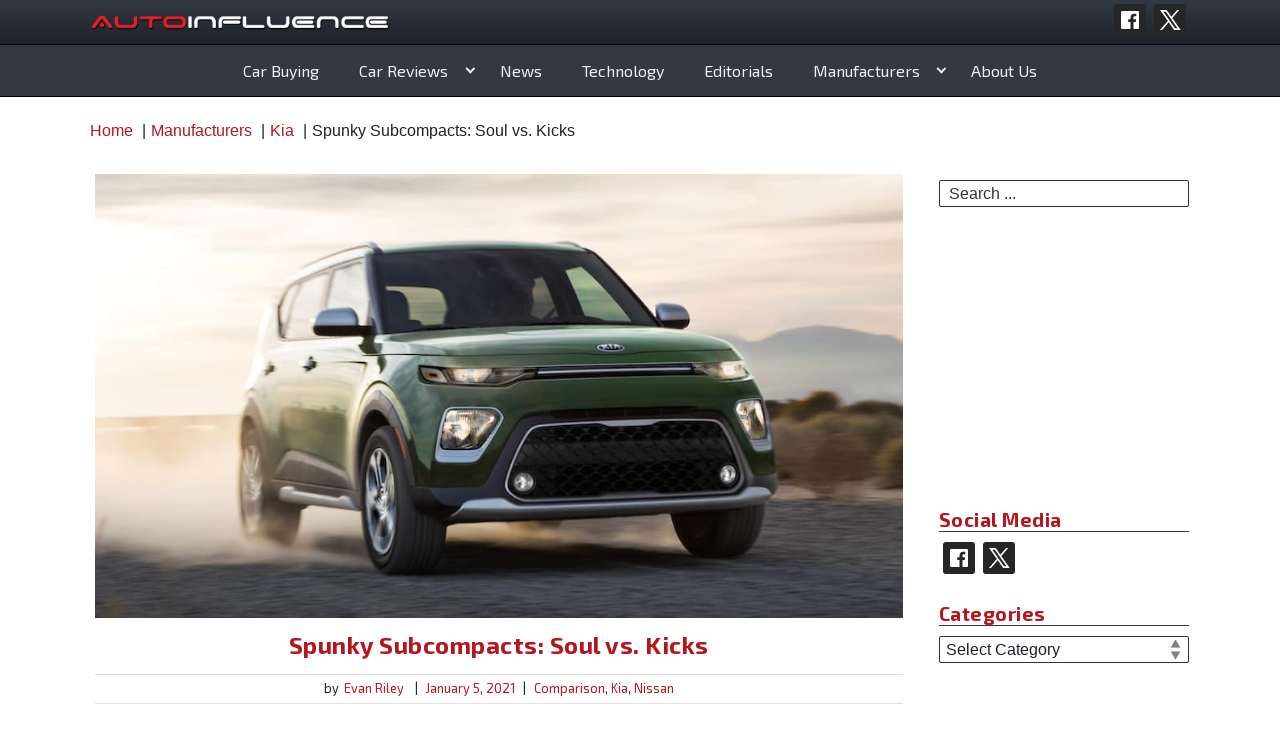

--- FILE ---
content_type: text/html; charset=UTF-8
request_url: https://www.autoinfluence.com/spunky-subcompacts-soul-vs-kicks/
body_size: 28909
content:
<!doctype html>
<html lang="en-US" class="no-js">
<head><meta charset="UTF-8"><script>if(navigator.userAgent.match(/MSIE|Internet Explorer/i)||navigator.userAgent.match(/Trident\/7\..*?rv:11/i)){var href=document.location.href;if(!href.match(/[?&]nowprocket/)){if(href.indexOf("?")==-1){if(href.indexOf("#")==-1){document.location.href=href+"?nowprocket=1"}else{document.location.href=href.replace("#","?nowprocket=1#")}}else{if(href.indexOf("#")==-1){document.location.href=href+"&nowprocket=1"}else{document.location.href=href.replace("#","&nowprocket=1#")}}}}</script><script>(()=>{class RocketLazyLoadScripts{constructor(){this.v="2.0.3",this.userEvents=["keydown","keyup","mousedown","mouseup","mousemove","mouseover","mouseenter","mouseout","mouseleave","touchmove","touchstart","touchend","touchcancel","wheel","click","dblclick","input","visibilitychange"],this.attributeEvents=["onblur","onclick","oncontextmenu","ondblclick","onfocus","onmousedown","onmouseenter","onmouseleave","onmousemove","onmouseout","onmouseover","onmouseup","onmousewheel","onscroll","onsubmit"]}async t(){this.i(),this.o(),/iP(ad|hone)/.test(navigator.userAgent)&&this.h(),this.u(),this.l(this),this.m(),this.k(this),this.p(this),this._(),await Promise.all([this.R(),this.L()]),this.lastBreath=Date.now(),this.S(this),this.P(),this.D(),this.O(),this.M(),await this.C(this.delayedScripts.normal),await this.C(this.delayedScripts.defer),await this.C(this.delayedScripts.async),this.F("domReady"),await this.T(),await this.j(),await this.I(),this.F("windowLoad"),await this.A(),window.dispatchEvent(new Event("rocket-allScriptsLoaded")),this.everythingLoaded=!0,this.lastTouchEnd&&await new Promise((t=>setTimeout(t,500-Date.now()+this.lastTouchEnd))),this.H(),this.F("all"),this.U(),this.W()}i(){this.CSPIssue=sessionStorage.getItem("rocketCSPIssue"),document.addEventListener("securitypolicyviolation",(t=>{this.CSPIssue||"script-src-elem"!==t.violatedDirective||"data"!==t.blockedURI||(this.CSPIssue=!0,sessionStorage.setItem("rocketCSPIssue",!0))}),{isRocket:!0})}o(){window.addEventListener("pageshow",(t=>{this.persisted=t.persisted,this.realWindowLoadedFired=!0}),{isRocket:!0}),window.addEventListener("pagehide",(()=>{this.onFirstUserAction=null}),{isRocket:!0})}h(){let t;function e(e){t=e}window.addEventListener("touchstart",e,{isRocket:!0}),window.addEventListener("touchend",(function i(o){Math.abs(o.changedTouches[0].pageX-t.changedTouches[0].pageX)<10&&Math.abs(o.changedTouches[0].pageY-t.changedTouches[0].pageY)<10&&o.timeStamp-t.timeStamp<200&&(o.target.dispatchEvent(new PointerEvent("click",{target:o.target,bubbles:!0,cancelable:!0,detail:1})),event.preventDefault(),window.removeEventListener("touchstart",e,{isRocket:!0}),window.removeEventListener("touchend",i,{isRocket:!0}))}),{isRocket:!0})}q(t){this.userActionTriggered||("mousemove"!==t.type||this.firstMousemoveIgnored?"keyup"===t.type||"mouseover"===t.type||"mouseout"===t.type||(this.userActionTriggered=!0,this.onFirstUserAction&&this.onFirstUserAction()):this.firstMousemoveIgnored=!0),"click"===t.type&&t.preventDefault(),this.savedUserEvents.length>0&&(t.stopPropagation(),t.stopImmediatePropagation()),"touchstart"===this.lastEvent&&"touchend"===t.type&&(this.lastTouchEnd=Date.now()),"click"===t.type&&(this.lastTouchEnd=0),this.lastEvent=t.type,this.savedUserEvents.push(t)}u(){this.savedUserEvents=[],this.userEventHandler=this.q.bind(this),this.userEvents.forEach((t=>window.addEventListener(t,this.userEventHandler,{passive:!1,isRocket:!0})))}U(){this.userEvents.forEach((t=>window.removeEventListener(t,this.userEventHandler,{passive:!1,isRocket:!0}))),this.savedUserEvents.forEach((t=>{t.target.dispatchEvent(new window[t.constructor.name](t.type,t))}))}m(){this.eventsMutationObserver=new MutationObserver((t=>{const e="return false";for(const i of t){if("attributes"===i.type){const t=i.target.getAttribute(i.attributeName);t&&t!==e&&(i.target.setAttribute("data-rocket-"+i.attributeName,t),i.target["rocket"+i.attributeName]=new Function("event",t),i.target.setAttribute(i.attributeName,e))}"childList"===i.type&&i.addedNodes.forEach((t=>{if(t.nodeType===Node.ELEMENT_NODE)for(const i of t.attributes)this.attributeEvents.includes(i.name)&&i.value&&""!==i.value&&(t.setAttribute("data-rocket-"+i.name,i.value),t["rocket"+i.name]=new Function("event",i.value),t.setAttribute(i.name,e))}))}})),this.eventsMutationObserver.observe(document,{subtree:!0,childList:!0,attributeFilter:this.attributeEvents})}H(){this.eventsMutationObserver.disconnect(),this.attributeEvents.forEach((t=>{document.querySelectorAll("[data-rocket-"+t+"]").forEach((e=>{e.setAttribute(t,e.getAttribute("data-rocket-"+t)),e.removeAttribute("data-rocket-"+t)}))}))}k(t){Object.defineProperty(HTMLElement.prototype,"onclick",{get(){return this.rocketonclick||null},set(e){this.rocketonclick=e,this.setAttribute(t.everythingLoaded?"onclick":"data-rocket-onclick","this.rocketonclick(event)")}})}S(t){function e(e,i){let o=e[i];e[i]=null,Object.defineProperty(e,i,{get:()=>o,set(s){t.everythingLoaded?o=s:e["rocket"+i]=o=s}})}e(document,"onreadystatechange"),e(window,"onload"),e(window,"onpageshow");try{Object.defineProperty(document,"readyState",{get:()=>t.rocketReadyState,set(e){t.rocketReadyState=e},configurable:!0}),document.readyState="loading"}catch(t){console.log("WPRocket DJE readyState conflict, bypassing")}}l(t){this.originalAddEventListener=EventTarget.prototype.addEventListener,this.originalRemoveEventListener=EventTarget.prototype.removeEventListener,this.savedEventListeners=[],EventTarget.prototype.addEventListener=function(e,i,o){o&&o.isRocket||!t.B(e,this)&&!t.userEvents.includes(e)||t.B(e,this)&&!t.userActionTriggered||e.startsWith("rocket-")||t.everythingLoaded?t.originalAddEventListener.call(this,e,i,o):t.savedEventListeners.push({target:this,remove:!1,type:e,func:i,options:o})},EventTarget.prototype.removeEventListener=function(e,i,o){o&&o.isRocket||!t.B(e,this)&&!t.userEvents.includes(e)||t.B(e,this)&&!t.userActionTriggered||e.startsWith("rocket-")||t.everythingLoaded?t.originalRemoveEventListener.call(this,e,i,o):t.savedEventListeners.push({target:this,remove:!0,type:e,func:i,options:o})}}F(t){"all"===t&&(EventTarget.prototype.addEventListener=this.originalAddEventListener,EventTarget.prototype.removeEventListener=this.originalRemoveEventListener),this.savedEventListeners=this.savedEventListeners.filter((e=>{let i=e.type,o=e.target||window;return"domReady"===t&&"DOMContentLoaded"!==i&&"readystatechange"!==i||("windowLoad"===t&&"load"!==i&&"readystatechange"!==i&&"pageshow"!==i||(this.B(i,o)&&(i="rocket-"+i),e.remove?o.removeEventListener(i,e.func,e.options):o.addEventListener(i,e.func,e.options),!1))}))}p(t){let e;function i(e){return t.everythingLoaded?e:e.split(" ").map((t=>"load"===t||t.startsWith("load.")?"rocket-jquery-load":t)).join(" ")}function o(o){function s(e){const s=o.fn[e];o.fn[e]=o.fn.init.prototype[e]=function(){return this[0]===window&&t.userActionTriggered&&("string"==typeof arguments[0]||arguments[0]instanceof String?arguments[0]=i(arguments[0]):"object"==typeof arguments[0]&&Object.keys(arguments[0]).forEach((t=>{const e=arguments[0][t];delete arguments[0][t],arguments[0][i(t)]=e}))),s.apply(this,arguments),this}}if(o&&o.fn&&!t.allJQueries.includes(o)){const e={DOMContentLoaded:[],"rocket-DOMContentLoaded":[]};for(const t in e)document.addEventListener(t,(()=>{e[t].forEach((t=>t()))}),{isRocket:!0});o.fn.ready=o.fn.init.prototype.ready=function(i){function s(){parseInt(o.fn.jquery)>2?setTimeout((()=>i.bind(document)(o))):i.bind(document)(o)}return t.realDomReadyFired?!t.userActionTriggered||t.fauxDomReadyFired?s():e["rocket-DOMContentLoaded"].push(s):e.DOMContentLoaded.push(s),o([])},s("on"),s("one"),s("off"),t.allJQueries.push(o)}e=o}t.allJQueries=[],o(window.jQuery),Object.defineProperty(window,"jQuery",{get:()=>e,set(t){o(t)}})}P(){const t=new Map;document.write=document.writeln=function(e){const i=document.currentScript,o=document.createRange(),s=i.parentElement;let n=t.get(i);void 0===n&&(n=i.nextSibling,t.set(i,n));const c=document.createDocumentFragment();o.setStart(c,0),c.appendChild(o.createContextualFragment(e)),s.insertBefore(c,n)}}async R(){return new Promise((t=>{this.userActionTriggered?t():this.onFirstUserAction=t}))}async L(){return new Promise((t=>{document.addEventListener("DOMContentLoaded",(()=>{this.realDomReadyFired=!0,t()}),{isRocket:!0})}))}async I(){return this.realWindowLoadedFired?Promise.resolve():new Promise((t=>{window.addEventListener("load",t,{isRocket:!0})}))}M(){this.pendingScripts=[];this.scriptsMutationObserver=new MutationObserver((t=>{for(const e of t)e.addedNodes.forEach((t=>{"SCRIPT"!==t.tagName||t.noModule||t.isWPRocket||this.pendingScripts.push({script:t,promise:new Promise((e=>{const i=()=>{const i=this.pendingScripts.findIndex((e=>e.script===t));i>=0&&this.pendingScripts.splice(i,1),e()};t.addEventListener("load",i,{isRocket:!0}),t.addEventListener("error",i,{isRocket:!0}),setTimeout(i,1e3)}))})}))})),this.scriptsMutationObserver.observe(document,{childList:!0,subtree:!0})}async j(){await this.J(),this.pendingScripts.length?(await this.pendingScripts[0].promise,await this.j()):this.scriptsMutationObserver.disconnect()}D(){this.delayedScripts={normal:[],async:[],defer:[]},document.querySelectorAll("script[type$=rocketlazyloadscript]").forEach((t=>{t.hasAttribute("data-rocket-src")?t.hasAttribute("async")&&!1!==t.async?this.delayedScripts.async.push(t):t.hasAttribute("defer")&&!1!==t.defer||"module"===t.getAttribute("data-rocket-type")?this.delayedScripts.defer.push(t):this.delayedScripts.normal.push(t):this.delayedScripts.normal.push(t)}))}async _(){await this.L();let t=[];document.querySelectorAll("script[type$=rocketlazyloadscript][data-rocket-src]").forEach((e=>{let i=e.getAttribute("data-rocket-src");if(i&&!i.startsWith("data:")){i.startsWith("//")&&(i=location.protocol+i);try{const o=new URL(i).origin;o!==location.origin&&t.push({src:o,crossOrigin:e.crossOrigin||"module"===e.getAttribute("data-rocket-type")})}catch(t){}}})),t=[...new Map(t.map((t=>[JSON.stringify(t),t]))).values()],this.N(t,"preconnect")}async $(t){if(await this.G(),!0!==t.noModule||!("noModule"in HTMLScriptElement.prototype))return new Promise((e=>{let i;function o(){(i||t).setAttribute("data-rocket-status","executed"),e()}try{if(navigator.userAgent.includes("Firefox/")||""===navigator.vendor||this.CSPIssue)i=document.createElement("script"),[...t.attributes].forEach((t=>{let e=t.nodeName;"type"!==e&&("data-rocket-type"===e&&(e="type"),"data-rocket-src"===e&&(e="src"),i.setAttribute(e,t.nodeValue))})),t.text&&(i.text=t.text),t.nonce&&(i.nonce=t.nonce),i.hasAttribute("src")?(i.addEventListener("load",o,{isRocket:!0}),i.addEventListener("error",(()=>{i.setAttribute("data-rocket-status","failed-network"),e()}),{isRocket:!0}),setTimeout((()=>{i.isConnected||e()}),1)):(i.text=t.text,o()),i.isWPRocket=!0,t.parentNode.replaceChild(i,t);else{const i=t.getAttribute("data-rocket-type"),s=t.getAttribute("data-rocket-src");i?(t.type=i,t.removeAttribute("data-rocket-type")):t.removeAttribute("type"),t.addEventListener("load",o,{isRocket:!0}),t.addEventListener("error",(i=>{this.CSPIssue&&i.target.src.startsWith("data:")?(console.log("WPRocket: CSP fallback activated"),t.removeAttribute("src"),this.$(t).then(e)):(t.setAttribute("data-rocket-status","failed-network"),e())}),{isRocket:!0}),s?(t.fetchPriority="high",t.removeAttribute("data-rocket-src"),t.src=s):t.src="data:text/javascript;base64,"+window.btoa(unescape(encodeURIComponent(t.text)))}}catch(i){t.setAttribute("data-rocket-status","failed-transform"),e()}}));t.setAttribute("data-rocket-status","skipped")}async C(t){const e=t.shift();return e?(e.isConnected&&await this.$(e),this.C(t)):Promise.resolve()}O(){this.N([...this.delayedScripts.normal,...this.delayedScripts.defer,...this.delayedScripts.async],"preload")}N(t,e){this.trash=this.trash||[];let i=!0;var o=document.createDocumentFragment();t.forEach((t=>{const s=t.getAttribute&&t.getAttribute("data-rocket-src")||t.src;if(s&&!s.startsWith("data:")){const n=document.createElement("link");n.href=s,n.rel=e,"preconnect"!==e&&(n.as="script",n.fetchPriority=i?"high":"low"),t.getAttribute&&"module"===t.getAttribute("data-rocket-type")&&(n.crossOrigin=!0),t.crossOrigin&&(n.crossOrigin=t.crossOrigin),t.integrity&&(n.integrity=t.integrity),t.nonce&&(n.nonce=t.nonce),o.appendChild(n),this.trash.push(n),i=!1}})),document.head.appendChild(o)}W(){this.trash.forEach((t=>t.remove()))}async T(){try{document.readyState="interactive"}catch(t){}this.fauxDomReadyFired=!0;try{await this.G(),document.dispatchEvent(new Event("rocket-readystatechange")),await this.G(),document.rocketonreadystatechange&&document.rocketonreadystatechange(),await this.G(),document.dispatchEvent(new Event("rocket-DOMContentLoaded")),await this.G(),window.dispatchEvent(new Event("rocket-DOMContentLoaded"))}catch(t){console.error(t)}}async A(){try{document.readyState="complete"}catch(t){}try{await this.G(),document.dispatchEvent(new Event("rocket-readystatechange")),await this.G(),document.rocketonreadystatechange&&document.rocketonreadystatechange(),await this.G(),window.dispatchEvent(new Event("rocket-load")),await this.G(),window.rocketonload&&window.rocketonload(),await this.G(),this.allJQueries.forEach((t=>t(window).trigger("rocket-jquery-load"))),await this.G();const t=new Event("rocket-pageshow");t.persisted=this.persisted,window.dispatchEvent(t),await this.G(),window.rocketonpageshow&&window.rocketonpageshow({persisted:this.persisted})}catch(t){console.error(t)}}async G(){Date.now()-this.lastBreath>45&&(await this.J(),this.lastBreath=Date.now())}async J(){return document.hidden?new Promise((t=>setTimeout(t))):new Promise((t=>requestAnimationFrame(t)))}B(t,e){return e===document&&"readystatechange"===t||(e===document&&"DOMContentLoaded"===t||(e===window&&"DOMContentLoaded"===t||(e===window&&"load"===t||e===window&&"pageshow"===t)))}static run(){(new RocketLazyLoadScripts).t()}}RocketLazyLoadScripts.run()})();</script>
	
	<meta name="viewport" content="width=device-width, initial-scale=1, minimum-scale=1">
	<link rel="profile" href="http://gmpg.org/xfn/11">
	<style type="text/css">		@import url('https://fonts.googleapis.com/css?family=Material+Icons|Exo+2:300,400,400i,700|Cutive+Mono');
		@font-face {
		font-family: 'Material Icons';
		font-display: fallback;
		src: local('Material Icons'), url('https://fonts.gstatic.com/s/materialicons/v43/flUhRq6tzZclQEJ-Vdg-IuiaDsNcIhQ8tQ.woff2') format('woff2');
		}
				
		:root {
			--global-font-color: #1e2228;
			--global-heading-color: #b6151c;
			--global-font-family: "Century Gothic", "Avant Garde Gothic", "Avant Garde", "URW Gothic L", helvetica, sans-serif;
			--global-font-size: 1rem;
			--global-font-line-height: 1.2;
			--highlight-font-family: 'Exo 2', sans-serif;
			--global-serif-font-family: 'Cutive Mono', serif;
			
			--global-page-title-color: #b6151c;
			--global-link-color: #b6151c;
			--global-link-hover-color: #323943;
			--display-font-transform: none;

			--bg_color_primary: #1e2228;
			--bg_color_secondary: #aaadb0;
			--bg_color_highlight: #8d1f24;
			--top_nav_bg_color: #b6151c;
			--header_bg_color: #323943;
			--logo_area_bg_color: #323943;
			--logo_area_gradient_color: #1e2228;

			--nav_border_color: #000000;
			--nav_link_color: #eeeeee;
			--nav_link_color_hover: #ffffff;
			--nav_link_bg_color_hover: #b6151c;
			--nav_link_bg_gradient_hover: #8d1f2480;
			--nav-menu-orientation: center;
			--nav_menu_orientation_mobile: 1.2em auto;

			--footer_border_color: #b6151c;
			--footer_border_size: 6px;
			--footer_bg_color: #323943;
			--footer_heading_color: #b6151c;
			--footer_txt_color: #eeeeee;
			--footer_link_color: #b6151c;
			--footer_info_bg_color: #1e2228;

			--form_bg_color: #ffffff;
			--form_txt_color: #333333;
			--form_ph_color: #333333;
			--form_brdr_color: #333333;

			--search_bg_color: #ffffff;
			--search_txt_color: #333333;
			--search_ph_color: #333333;
			--search_brdr_color: #333333;
			--sticky_header_padding: 97px;
		}
		.social-share-icon.behance {
			background-image: url( ' https://www.autoinfluence.com/wp-content/themes/wikidblogger/images/social_icons/sq_blk/behance.svg ' );
		}
		.social-share-icon.deviantart {
			background-image: url( ' https://www.autoinfluence.com/wp-content/themes/wikidblogger/images/social_icons/sq_blk/deviantart.svg ' );
		}
		.social-share-icon.dribbble {
			background-image: url( ' https://www.autoinfluence.com/wp-content/themes/wikidblogger/images/social_icons/sq_blk/dribbble.svg ' );
		}
		.social-share-icon.email {
			background-image: url( ' https://www.autoinfluence.com/wp-content/themes/wikidblogger/images/social_icons/sq_blk/email.svg ' );
		}
		.social-share-icon.facebook {
			background-image: url( ' https://www.autoinfluence.com/wp-content/themes/wikidblogger/images/social_icons/sq_blk/facebook.svg ' );
		}
		.social-share-icon.github {
			background-image: url( ' https://www.autoinfluence.com/wp-content/themes/wikidblogger/images/social_icons/sq_blk/github.svg ' );
		}
		.social-share-icon.google {
			background-image: url( ' https://www.autoinfluence.com/wp-content/themes/wikidblogger/images/social_icons/sq_blk/google.svg ' );
		}
		.social-share-icon.instagram {
			background-image: url( ' https://www.autoinfluence.com/wp-content/themes/wikidblogger/images/social_icons/sq_blk/instagram.svg ' );
		}
		.social-share-icon.linkedin {
			background-image: url( ' https://www.autoinfluence.com/wp-content/themes/wikidblogger/images/social_icons/sq_blk/linkedin.svg ' );
		}
		.social-share-icon.pinterest {
			background-image: url( ' https://www.autoinfluence.com/wp-content/themes/wikidblogger/images/social_icons/sq_blk/pinterest.svg ' );
		}
		.social-share-icon.reddit {
			background-image: url( ' https://www.autoinfluence.com/wp-content/themes/wikidblogger/images/social_icons/sq_blk/reddit.svg ' );
		}
		.social-share-icon.snapchat {
			background-image: url( ' https://www.autoinfluence.com/wp-content/themes/wikidblogger/images/social_icons/sq_blk/snapchat.svg ' );
		}
		.social-share-icon.stumbleupon {
			background-image: url( ' https://www.autoinfluence.com/wp-content/themes/wikidblogger/images/social_icons/sq_blk/stumbleupon.svg ' );
		}
		.social-share-icon.tumblr {
			background-image: url( ' https://www.autoinfluence.com/wp-content/themes/wikidblogger/images/social_icons/sq_blk/tumblr.svg ' );
		}
		.social-share-icon.twitter {
			background-image: url( ' https://www.autoinfluence.com/wp-content/themes/wikidblogger/images/social_icons/sq_blk/twitter.svg ' );
		}
		.social-share-icon.vine {
			background-image: url( ' https://www.autoinfluence.com/wp-content/themes/wikidblogger/images/social_icons/sq_blk/vine.svg ' );
		}
		.social-share-icon.whatsapp {
			background-image: url( ' https://www.autoinfluence.com/wp-content/themes/wikidblogger/images/social_icons/sq_blk/whatsapp.svg ' );
		}
		.social-share-icon.yelp {
			background-image: url( ' https://www.autoinfluence.com/wp-content/themes/wikidblogger/images/social_icons/sq_blk/yelp.svg ' );
		}
		.social-share-icon.youtube {
			background-image: url( ' https://www.autoinfluence.com/wp-content/themes/wikidblogger/images/social_icons/sq_blk/youtube.svg ' );
		}
				.main-navigation ul li a:hover, .footer-navigation ul li a:hover {
			background-image: linear-gradient(to bottom, rgba(0,0,0,0), var(--nav_link_bg_gradient_hover) );
			box-shadow: 0px 0px 7px var(--nav_link_bg_gradient_hover);
		}
		
				.main-navigation ul li a:hover, .footer-navigation ul li a:hover {
			background-color: var(--nav_link_bg_color_hover);
			color: var(--nav_link_color_hover);
		}
		
				.site-branding {
			background: linear-gradient( var(--logo_area_bg_color), var(--logo_area_gradient_color) );
		}
			</style>
			<script type="rocketlazyloadscript">document.documentElement.classList.remove("no-js");</script>
			<title>Spunky Subcompacts: Soul vs. Kicks</title><link rel="preload" data-rocket-preload as="image" href="https://www.autoinfluence.com/wp-content/uploads/2020/12/2021-Kia-Soul-vs-2021-Nissan-Kicks-Green.jpg" imagesrcset="https://www.autoinfluence.com/wp-content/uploads/2020/12/2021-Kia-Soul-vs-2021-Nissan-Kicks-Green.jpg 1000w, https://www.autoinfluence.com/wp-content/uploads/2020/12/2021-Kia-Soul-vs-2021-Nissan-Kicks-Green-300x165.jpg 300w, https://www.autoinfluence.com/wp-content/uploads/2020/12/2021-Kia-Soul-vs-2021-Nissan-Kicks-Green-768x422.jpg 768w" imagesizes="(min-width: 960px) 75vw, 100vw" fetchpriority="high"><link rel="preload" data-rocket-preload as="style" href="https://fonts.googleapis.com/css?family=Roboto%20Condensed%3A400%2C400i%2C700%2C700i%7CCrimson%20Text%3A400%2C400i%2C600%2C600i&#038;subset=latin%2Clatin-ext&#038;display=swap" /><link rel="stylesheet" href="https://fonts.googleapis.com/css?family=Roboto%20Condensed%3A400%2C400i%2C700%2C700i%7CCrimson%20Text%3A400%2C400i%2C600%2C600i&#038;subset=latin%2Clatin-ext&#038;display=swap" media="print" onload="this.media='all'" /><noscript><link rel="stylesheet" href="https://fonts.googleapis.com/css?family=Roboto%20Condensed%3A400%2C400i%2C700%2C700i%7CCrimson%20Text%3A400%2C400i%2C600%2C600i&#038;subset=latin%2Clatin-ext&#038;display=swap" /></noscript>
	<style>img:is([sizes="auto" i], [sizes^="auto," i]) { contain-intrinsic-size: 3000px 1500px }</style>
	<meta name="dc.title" content="Spunky Subcompacts: Soul vs. Kicks">
<meta name="dc.description" content="Comparing the 2021 Kia Soul vs 2021 Nissan Kicks highlights the efficiency, practicality, and personality that is the signature of this class.">
<meta name="dc.relation" content="https://www.autoinfluence.com/spunky-subcompacts-soul-vs-kicks/">
<meta name="dc.source" content="https://www.autoinfluence.com/">
<meta name="dc.language" content="en_US">
<meta name="description" content="Comparing the 2021 Kia Soul vs 2021 Nissan Kicks highlights the efficiency, practicality, and personality that is the signature of this class.">
<meta name="robots" content="index, follow, max-snippet:-1, max-image-preview:large, max-video-preview:-1">
<link rel="canonical" href="https://www.autoinfluence.com/spunky-subcompacts-soul-vs-kicks/">
<meta property="og:url" content="https://www.autoinfluence.com/spunky-subcompacts-soul-vs-kicks/">
<meta property="og:site_name" content="AutoInfluence">
<meta property="og:locale" content="en_US">
<meta property="og:type" content="article">
<meta property="article:author" content="https://www.facebook.com/autoinfluence">
<meta property="article:publisher" content="https://www.facebook.com/autoinfluence">
<meta property="article:section" content="Comparison">
<meta property="og:title" content="Spunky Subcompacts: Soul vs. Kicks">
<meta property="og:description" content="Comparing the 2021 Kia Soul vs 2021 Nissan Kicks highlights the efficiency, practicality, and personality that is the signature of this class.">
<meta property="og:image" content="https://www.autoinfluence.com/wp-content/uploads/2020/12/2021-Kia-Soul-vs-2021-Nissan-Kicks-Green.jpg">
<meta property="og:image:secure_url" content="https://www.autoinfluence.com/wp-content/uploads/2020/12/2021-Kia-Soul-vs-2021-Nissan-Kicks-Green.jpg">
<meta property="og:image:width" content="1000">
<meta property="og:image:height" content="550">
<meta property="og:image:alt" content="A green 2021 Kia Soul is driving on a desert road at sunset.">
<meta name="twitter:card" content="summary">
<meta name="twitter:site" content="@AutoInfluence">
<meta name="twitter:creator" content="@AutoInfluence">
<meta name="twitter:title" content="Spunky Subcompacts: Soul vs. Kicks">
<meta name="twitter:description" content="Comparing the 2021 Kia Soul vs 2021 Nissan Kicks highlights the efficiency, practicality, and personality that is the signature of this class.">
<meta name="twitter:image" content="https://www.autoinfluence.com/wp-content/uploads/2020/12/2021-Kia-Soul-vs-2021-Nissan-Kicks-Green.jpg">
<link rel='dns-prefetch' href='//fonts.googleapis.com' />
<link href='https://fonts.gstatic.com' crossorigin rel='preconnect' />
<link rel="alternate" type="application/rss+xml" title="AutoInfluence &raquo; Feed" href="https://www.autoinfluence.com/feed/" />
<link rel="alternate" type="application/rss+xml" title="AutoInfluence &raquo; Comments Feed" href="https://www.autoinfluence.com/comments/feed/" />
<script type="application/ld+json">{"@context":"https:\/\/schema.org\/","@type":"Article","datePublished":"2021-01-05T12:04:52-05:00","dateModified":"2020-12-15T12:47:24-05:00","mainEntityOfPage":{"@type":"WebPage","@id":"https:\/\/www.autoinfluence.com\/spunky-subcompacts-soul-vs-kicks\/"},"headline":"Spunky Subcompacts: Soul vs. Kicks","author":{"@type":"Person","name":"Evan Riley","url":"https:\/\/www.autoinfluence.com\/author\/evan-riley\/"},"image":{"@type":"ImageObject","url":"https:\/\/www.autoinfluence.com\/wp-content\/uploads\/2020\/12\/2021-Kia-Soul-vs-2021-Nissan-Kicks-Green.jpg"},"publisher":{"@type":"Organization","name":"Auto Influence","logo":{"@type":"ImageObject","url":"http:\/\/www.autoinfluence.com\/wp-content\/uploads\/2020\/12\/ai-icon-social.png","width":"400","height":"400"},"sameAs":["https:\/\/www.facebook.com\/autoinfluence","https:\/\/twitter.com\/@AutoInfluence"]},"description":"The mass appeal of city-friendly subcompact SUVs has allowed this segment to become very competitive in a relatively short timespan. Millions of people live with firm budgets and limited space but still need a vehicle; subcompact SUVs allow them to work within those limits while still attaining the practical spaciousness&hellip;","speakable":{"@type":"SpeakableSpecification","cssSelector":"Spunky Subcompacts: Soul vs. Kicks"}}</script>
<script type="application/ld+json">{"@context":"https:\/\/schema.org","name":"Breadcrumb","@type":"BreadcrumbList","itemListElement":[{"@type":"ListItem","position":1,"item":{"@type":"WebPage","id":"https:\/\/www.autoinfluence.com\/category\/manufacturers\/#webpage","url":"https:\/\/www.autoinfluence.com\/category\/manufacturers\/","name":"Manufacturers"}},{"@type":"ListItem","position":2,"item":{"@type":"WebPage","id":"https:\/\/www.autoinfluence.com\/category\/manufacturers\/kia\/#webpage","url":"https:\/\/www.autoinfluence.com\/category\/manufacturers\/kia\/","name":"Kia"}},{"@type":"ListItem","position":3,"item":{"@type":"WebPage","id":"https:\/\/www.autoinfluence.com\/spunky-subcompacts-soul-vs-kicks\/#webpage","url":"https:\/\/www.autoinfluence.com\/spunky-subcompacts-soul-vs-kicks\/","name":"Spunky Subcompacts: Soul vs. Kicks"}}]}</script>
<!-- www.autoinfluence.com is managing ads with Advanced Ads 2.0.4 – https://wpadvancedads.com/ --><!--noptimize--><script type="rocketlazyloadscript" id="autoi-ready">
			window.advanced_ads_ready=function(e,a){a=a||"complete";var d=function(e){return"interactive"===a?"loading"!==e:"complete"===e};d(document.readyState)?e():document.addEventListener("readystatechange",(function(a){d(a.target.readyState)&&e()}),{once:"interactive"===a})},window.advanced_ads_ready_queue=window.advanced_ads_ready_queue||[];		</script>
		<!--/noptimize--><link data-minify="1" rel='stylesheet' id='scap.flashblock-css' href='https://www.autoinfluence.com/wp-content/cache/min/1/wp-content/plugins/compact-wp-audio-player/css/flashblock.css?ver=1762929238' type='text/css' media='all' />
<link data-minify="1" rel='stylesheet' id='scap.player-css' href='https://www.autoinfluence.com/wp-content/cache/min/1/wp-content/plugins/compact-wp-audio-player/css/player.css?ver=1762929238' type='text/css' media='all' />
<style id='wp-emoji-styles-inline-css' type='text/css'>

	img.wp-smiley, img.emoji {
		display: inline !important;
		border: none !important;
		box-shadow: none !important;
		height: 1em !important;
		width: 1em !important;
		margin: 0 0.07em !important;
		vertical-align: -0.1em !important;
		background: none !important;
		padding: 0 !important;
	}
</style>
<link rel='stylesheet' id='wp-block-library-css' href='https://www.autoinfluence.com/wp-includes/css/dist/block-library/style.min.css?ver=6.8.3' type='text/css' media='all' />
<style id='wp-block-library-theme-inline-css' type='text/css'>
.wp-block-audio :where(figcaption){color:#555;font-size:13px;text-align:center}.is-dark-theme .wp-block-audio :where(figcaption){color:#ffffffa6}.wp-block-audio{margin:0 0 1em}.wp-block-code{border:1px solid #ccc;border-radius:4px;font-family:Menlo,Consolas,monaco,monospace;padding:.8em 1em}.wp-block-embed :where(figcaption){color:#555;font-size:13px;text-align:center}.is-dark-theme .wp-block-embed :where(figcaption){color:#ffffffa6}.wp-block-embed{margin:0 0 1em}.blocks-gallery-caption{color:#555;font-size:13px;text-align:center}.is-dark-theme .blocks-gallery-caption{color:#ffffffa6}:root :where(.wp-block-image figcaption){color:#555;font-size:13px;text-align:center}.is-dark-theme :root :where(.wp-block-image figcaption){color:#ffffffa6}.wp-block-image{margin:0 0 1em}.wp-block-pullquote{border-bottom:4px solid;border-top:4px solid;color:currentColor;margin-bottom:1.75em}.wp-block-pullquote cite,.wp-block-pullquote footer,.wp-block-pullquote__citation{color:currentColor;font-size:.8125em;font-style:normal;text-transform:uppercase}.wp-block-quote{border-left:.25em solid;margin:0 0 1.75em;padding-left:1em}.wp-block-quote cite,.wp-block-quote footer{color:currentColor;font-size:.8125em;font-style:normal;position:relative}.wp-block-quote:where(.has-text-align-right){border-left:none;border-right:.25em solid;padding-left:0;padding-right:1em}.wp-block-quote:where(.has-text-align-center){border:none;padding-left:0}.wp-block-quote.is-large,.wp-block-quote.is-style-large,.wp-block-quote:where(.is-style-plain){border:none}.wp-block-search .wp-block-search__label{font-weight:700}.wp-block-search__button{border:1px solid #ccc;padding:.375em .625em}:where(.wp-block-group.has-background){padding:1.25em 2.375em}.wp-block-separator.has-css-opacity{opacity:.4}.wp-block-separator{border:none;border-bottom:2px solid;margin-left:auto;margin-right:auto}.wp-block-separator.has-alpha-channel-opacity{opacity:1}.wp-block-separator:not(.is-style-wide):not(.is-style-dots){width:100px}.wp-block-separator.has-background:not(.is-style-dots){border-bottom:none;height:1px}.wp-block-separator.has-background:not(.is-style-wide):not(.is-style-dots){height:2px}.wp-block-table{margin:0 0 1em}.wp-block-table td,.wp-block-table th{word-break:normal}.wp-block-table :where(figcaption){color:#555;font-size:13px;text-align:center}.is-dark-theme .wp-block-table :where(figcaption){color:#ffffffa6}.wp-block-video :where(figcaption){color:#555;font-size:13px;text-align:center}.is-dark-theme .wp-block-video :where(figcaption){color:#ffffffa6}.wp-block-video{margin:0 0 1em}:root :where(.wp-block-template-part.has-background){margin-bottom:0;margin-top:0;padding:1.25em 2.375em}
</style>
<style id='classic-theme-styles-inline-css' type='text/css'>
/*! This file is auto-generated */
.wp-block-button__link{color:#fff;background-color:#32373c;border-radius:9999px;box-shadow:none;text-decoration:none;padding:calc(.667em + 2px) calc(1.333em + 2px);font-size:1.125em}.wp-block-file__button{background:#32373c;color:#fff;text-decoration:none}
</style>
<style id='wpseopress-local-business-style-inline-css' type='text/css'>
span.wp-block-wpseopress-local-business-field{margin-right:8px}

</style>
<style id='wpseopress-table-of-contents-style-inline-css' type='text/css'>
.wp-block-wpseopress-table-of-contents li.active>a{font-weight:bold}

</style>
<style id='global-styles-inline-css' type='text/css'>
:root{--wp--preset--aspect-ratio--square: 1;--wp--preset--aspect-ratio--4-3: 4/3;--wp--preset--aspect-ratio--3-4: 3/4;--wp--preset--aspect-ratio--3-2: 3/2;--wp--preset--aspect-ratio--2-3: 2/3;--wp--preset--aspect-ratio--16-9: 16/9;--wp--preset--aspect-ratio--9-16: 9/16;--wp--preset--color--black: #000000;--wp--preset--color--cyan-bluish-gray: #abb8c3;--wp--preset--color--white: #ffffff;--wp--preset--color--pale-pink: #f78da7;--wp--preset--color--vivid-red: #cf2e2e;--wp--preset--color--luminous-vivid-orange: #ff6900;--wp--preset--color--luminous-vivid-amber: #fcb900;--wp--preset--color--light-green-cyan: #7bdcb5;--wp--preset--color--vivid-green-cyan: #00d084;--wp--preset--color--pale-cyan-blue: #8ed1fc;--wp--preset--color--vivid-cyan-blue: #0693e3;--wp--preset--color--vivid-purple: #9b51e0;--wp--preset--color--dusty-orange: #ed8f5b;--wp--preset--color--dusty-red: #e36d60;--wp--preset--color--dusty-wine: #9c4368;--wp--preset--color--dark-sunset: #33223b;--wp--preset--color--almost-black: #0a1c28;--wp--preset--color--dusty-water: #41848f;--wp--preset--color--dusty-sky: #72a7a3;--wp--preset--color--dusty-daylight: #97c0b7;--wp--preset--color--dusty-sun: #eee9d1;--wp--preset--gradient--vivid-cyan-blue-to-vivid-purple: linear-gradient(135deg,rgba(6,147,227,1) 0%,rgb(155,81,224) 100%);--wp--preset--gradient--light-green-cyan-to-vivid-green-cyan: linear-gradient(135deg,rgb(122,220,180) 0%,rgb(0,208,130) 100%);--wp--preset--gradient--luminous-vivid-amber-to-luminous-vivid-orange: linear-gradient(135deg,rgba(252,185,0,1) 0%,rgba(255,105,0,1) 100%);--wp--preset--gradient--luminous-vivid-orange-to-vivid-red: linear-gradient(135deg,rgba(255,105,0,1) 0%,rgb(207,46,46) 100%);--wp--preset--gradient--very-light-gray-to-cyan-bluish-gray: linear-gradient(135deg,rgb(238,238,238) 0%,rgb(169,184,195) 100%);--wp--preset--gradient--cool-to-warm-spectrum: linear-gradient(135deg,rgb(74,234,220) 0%,rgb(151,120,209) 20%,rgb(207,42,186) 40%,rgb(238,44,130) 60%,rgb(251,105,98) 80%,rgb(254,248,76) 100%);--wp--preset--gradient--blush-light-purple: linear-gradient(135deg,rgb(255,206,236) 0%,rgb(152,150,240) 100%);--wp--preset--gradient--blush-bordeaux: linear-gradient(135deg,rgb(254,205,165) 0%,rgb(254,45,45) 50%,rgb(107,0,62) 100%);--wp--preset--gradient--luminous-dusk: linear-gradient(135deg,rgb(255,203,112) 0%,rgb(199,81,192) 50%,rgb(65,88,208) 100%);--wp--preset--gradient--pale-ocean: linear-gradient(135deg,rgb(255,245,203) 0%,rgb(182,227,212) 50%,rgb(51,167,181) 100%);--wp--preset--gradient--electric-grass: linear-gradient(135deg,rgb(202,248,128) 0%,rgb(113,206,126) 100%);--wp--preset--gradient--midnight: linear-gradient(135deg,rgb(2,3,129) 0%,rgb(40,116,252) 100%);--wp--preset--font-size--small: 16px;--wp--preset--font-size--medium: 20px;--wp--preset--font-size--large: 36px;--wp--preset--font-size--x-large: 42px;--wp--preset--font-size--regular: 20px;--wp--preset--font-size--larger: 48px;--wp--preset--spacing--20: 0.44rem;--wp--preset--spacing--30: 0.67rem;--wp--preset--spacing--40: 1rem;--wp--preset--spacing--50: 1.5rem;--wp--preset--spacing--60: 2.25rem;--wp--preset--spacing--70: 3.38rem;--wp--preset--spacing--80: 5.06rem;--wp--preset--shadow--natural: 6px 6px 9px rgba(0, 0, 0, 0.2);--wp--preset--shadow--deep: 12px 12px 50px rgba(0, 0, 0, 0.4);--wp--preset--shadow--sharp: 6px 6px 0px rgba(0, 0, 0, 0.2);--wp--preset--shadow--outlined: 6px 6px 0px -3px rgba(255, 255, 255, 1), 6px 6px rgba(0, 0, 0, 1);--wp--preset--shadow--crisp: 6px 6px 0px rgba(0, 0, 0, 1);}:where(.is-layout-flex){gap: 0.5em;}:where(.is-layout-grid){gap: 0.5em;}body .is-layout-flex{display: flex;}.is-layout-flex{flex-wrap: wrap;align-items: center;}.is-layout-flex > :is(*, div){margin: 0;}body .is-layout-grid{display: grid;}.is-layout-grid > :is(*, div){margin: 0;}:where(.wp-block-columns.is-layout-flex){gap: 2em;}:where(.wp-block-columns.is-layout-grid){gap: 2em;}:where(.wp-block-post-template.is-layout-flex){gap: 1.25em;}:where(.wp-block-post-template.is-layout-grid){gap: 1.25em;}.has-black-color{color: var(--wp--preset--color--black) !important;}.has-cyan-bluish-gray-color{color: var(--wp--preset--color--cyan-bluish-gray) !important;}.has-white-color{color: var(--wp--preset--color--white) !important;}.has-pale-pink-color{color: var(--wp--preset--color--pale-pink) !important;}.has-vivid-red-color{color: var(--wp--preset--color--vivid-red) !important;}.has-luminous-vivid-orange-color{color: var(--wp--preset--color--luminous-vivid-orange) !important;}.has-luminous-vivid-amber-color{color: var(--wp--preset--color--luminous-vivid-amber) !important;}.has-light-green-cyan-color{color: var(--wp--preset--color--light-green-cyan) !important;}.has-vivid-green-cyan-color{color: var(--wp--preset--color--vivid-green-cyan) !important;}.has-pale-cyan-blue-color{color: var(--wp--preset--color--pale-cyan-blue) !important;}.has-vivid-cyan-blue-color{color: var(--wp--preset--color--vivid-cyan-blue) !important;}.has-vivid-purple-color{color: var(--wp--preset--color--vivid-purple) !important;}.has-black-background-color{background-color: var(--wp--preset--color--black) !important;}.has-cyan-bluish-gray-background-color{background-color: var(--wp--preset--color--cyan-bluish-gray) !important;}.has-white-background-color{background-color: var(--wp--preset--color--white) !important;}.has-pale-pink-background-color{background-color: var(--wp--preset--color--pale-pink) !important;}.has-vivid-red-background-color{background-color: var(--wp--preset--color--vivid-red) !important;}.has-luminous-vivid-orange-background-color{background-color: var(--wp--preset--color--luminous-vivid-orange) !important;}.has-luminous-vivid-amber-background-color{background-color: var(--wp--preset--color--luminous-vivid-amber) !important;}.has-light-green-cyan-background-color{background-color: var(--wp--preset--color--light-green-cyan) !important;}.has-vivid-green-cyan-background-color{background-color: var(--wp--preset--color--vivid-green-cyan) !important;}.has-pale-cyan-blue-background-color{background-color: var(--wp--preset--color--pale-cyan-blue) !important;}.has-vivid-cyan-blue-background-color{background-color: var(--wp--preset--color--vivid-cyan-blue) !important;}.has-vivid-purple-background-color{background-color: var(--wp--preset--color--vivid-purple) !important;}.has-black-border-color{border-color: var(--wp--preset--color--black) !important;}.has-cyan-bluish-gray-border-color{border-color: var(--wp--preset--color--cyan-bluish-gray) !important;}.has-white-border-color{border-color: var(--wp--preset--color--white) !important;}.has-pale-pink-border-color{border-color: var(--wp--preset--color--pale-pink) !important;}.has-vivid-red-border-color{border-color: var(--wp--preset--color--vivid-red) !important;}.has-luminous-vivid-orange-border-color{border-color: var(--wp--preset--color--luminous-vivid-orange) !important;}.has-luminous-vivid-amber-border-color{border-color: var(--wp--preset--color--luminous-vivid-amber) !important;}.has-light-green-cyan-border-color{border-color: var(--wp--preset--color--light-green-cyan) !important;}.has-vivid-green-cyan-border-color{border-color: var(--wp--preset--color--vivid-green-cyan) !important;}.has-pale-cyan-blue-border-color{border-color: var(--wp--preset--color--pale-cyan-blue) !important;}.has-vivid-cyan-blue-border-color{border-color: var(--wp--preset--color--vivid-cyan-blue) !important;}.has-vivid-purple-border-color{border-color: var(--wp--preset--color--vivid-purple) !important;}.has-vivid-cyan-blue-to-vivid-purple-gradient-background{background: var(--wp--preset--gradient--vivid-cyan-blue-to-vivid-purple) !important;}.has-light-green-cyan-to-vivid-green-cyan-gradient-background{background: var(--wp--preset--gradient--light-green-cyan-to-vivid-green-cyan) !important;}.has-luminous-vivid-amber-to-luminous-vivid-orange-gradient-background{background: var(--wp--preset--gradient--luminous-vivid-amber-to-luminous-vivid-orange) !important;}.has-luminous-vivid-orange-to-vivid-red-gradient-background{background: var(--wp--preset--gradient--luminous-vivid-orange-to-vivid-red) !important;}.has-very-light-gray-to-cyan-bluish-gray-gradient-background{background: var(--wp--preset--gradient--very-light-gray-to-cyan-bluish-gray) !important;}.has-cool-to-warm-spectrum-gradient-background{background: var(--wp--preset--gradient--cool-to-warm-spectrum) !important;}.has-blush-light-purple-gradient-background{background: var(--wp--preset--gradient--blush-light-purple) !important;}.has-blush-bordeaux-gradient-background{background: var(--wp--preset--gradient--blush-bordeaux) !important;}.has-luminous-dusk-gradient-background{background: var(--wp--preset--gradient--luminous-dusk) !important;}.has-pale-ocean-gradient-background{background: var(--wp--preset--gradient--pale-ocean) !important;}.has-electric-grass-gradient-background{background: var(--wp--preset--gradient--electric-grass) !important;}.has-midnight-gradient-background{background: var(--wp--preset--gradient--midnight) !important;}.has-small-font-size{font-size: var(--wp--preset--font-size--small) !important;}.has-medium-font-size{font-size: var(--wp--preset--font-size--medium) !important;}.has-large-font-size{font-size: var(--wp--preset--font-size--large) !important;}.has-x-large-font-size{font-size: var(--wp--preset--font-size--x-large) !important;}
:where(.wp-block-post-template.is-layout-flex){gap: 1.25em;}:where(.wp-block-post-template.is-layout-grid){gap: 1.25em;}
:where(.wp-block-columns.is-layout-flex){gap: 2em;}:where(.wp-block-columns.is-layout-grid){gap: 2em;}
:root :where(.wp-block-pullquote){font-size: 1.5em;line-height: 1.6;}
</style>
<link data-minify="1" rel='stylesheet' id='wp-job-manager-job-listings-css' href='https://www.autoinfluence.com/wp-content/cache/min/1/wp-content/plugins/wp-job-manager/assets/dist/css/job-listings.css?ver=1762929238' type='text/css' media='all' />

<link data-minify="1" rel='stylesheet' id='wikidblogger-base-style-css' href='https://www.autoinfluence.com/wp-content/cache/min/1/wp-content/themes/wikidblogger/style.css?ver=1762929238' type='text/css' media='all' />
<style id='rocket-lazyload-inline-css' type='text/css'>
.rll-youtube-player{position:relative;padding-bottom:56.23%;height:0;overflow:hidden;max-width:100%;}.rll-youtube-player:focus-within{outline: 2px solid currentColor;outline-offset: 5px;}.rll-youtube-player iframe{position:absolute;top:0;left:0;width:100%;height:100%;z-index:100;background:0 0}.rll-youtube-player img{bottom:0;display:block;left:0;margin:auto;max-width:100%;width:100%;position:absolute;right:0;top:0;border:none;height:auto;-webkit-transition:.4s all;-moz-transition:.4s all;transition:.4s all}.rll-youtube-player img:hover{-webkit-filter:brightness(75%)}.rll-youtube-player .play{height:100%;width:100%;left:0;top:0;position:absolute;background:url(https://www.autoinfluence.com/wp-content/plugins/wp-rocket/assets/img/youtube.png) no-repeat center;background-color: transparent !important;cursor:pointer;border:none;}
</style>
<script type="rocketlazyloadscript" data-minify="1" data-rocket-type="text/javascript" data-rocket-src="https://www.autoinfluence.com/wp-content/cache/min/1/wp-content/plugins/compact-wp-audio-player/js/soundmanager2-nodebug-jsmin.js?ver=1762929238" id="scap.soundmanager2-js" data-rocket-defer defer></script>
<script type="text/javascript" id="wikidblogger-navigation-js-extra">
/* <![CDATA[ */
var wikidbloggerScreenReaderText = {"expand":"Expand child menu","collapse":"Collapse child menu"};
/* ]]> */
</script>
<script type="rocketlazyloadscript" data-minify="1" data-rocket-type="text/javascript" data-rocket-src="https://www.autoinfluence.com/wp-content/cache/min/1/wp-content/themes/wikidblogger/js/navigation.js?ver=1762929238" id="wikidblogger-navigation-js" async></script>
<script type="rocketlazyloadscript" data-minify="1" data-rocket-type="text/javascript" data-rocket-src="https://www.autoinfluence.com/wp-content/cache/min/1/wp-content/themes/wikidblogger/js/skip-link-focus-fix.js?ver=1762929238" id="wikidblogger-skip-link-focus-fix-js" defer></script>
<link rel="https://api.w.org/" href="https://www.autoinfluence.com/wp-json/" /><link rel="alternate" title="JSON" type="application/json" href="https://www.autoinfluence.com/wp-json/wp/v2/posts/25941" /><link rel="EditURI" type="application/rsd+xml" title="RSD" href="https://www.autoinfluence.com/xmlrpc.php?rsd" />
<link rel='shortlink' href='https://www.autoinfluence.com/?p=25941' />
<link rel="alternate" title="oEmbed (JSON)" type="application/json+oembed" href="https://www.autoinfluence.com/wp-json/oembed/1.0/embed?url=https%3A%2F%2Fwww.autoinfluence.com%2Fspunky-subcompacts-soul-vs-kicks%2F" />
<link rel="alternate" title="oEmbed (XML)" type="text/xml+oembed" href="https://www.autoinfluence.com/wp-json/oembed/1.0/embed?url=https%3A%2F%2Fwww.autoinfluence.com%2Fspunky-subcompacts-soul-vs-kicks%2F&#038;format=xml" />
<style type='text/css'>.rp4wp-related-posts ul{width:100%;padding:0;margin:0;float:left;}
.rp4wp-related-posts ul>li{list-style:none;padding:0;margin:0;padding-bottom:20px;clear:both;}
.rp4wp-related-posts ul>li>p{margin:0;padding:0;}
.rp4wp-related-post-image{width:35%;padding-right:25px;-moz-box-sizing:border-box;-webkit-box-sizing:border-box;box-sizing:border-box;float:left;}</style>
<link data-minify="1" rel="preload" id="wikidblogger-content-preload" href="https://www.autoinfluence.com/wp-content/cache/min/1/wp-content/themes/wikidblogger/css/content.css?ver=1762929238" as="style" />
<link data-minify="1" rel="preload" id="wikidblogger-sidebar-preload" href="https://www.autoinfluence.com/wp-content/cache/min/1/wp-content/themes/wikidblogger/css/sidebar.css?ver=1762929238" as="style" />
<link data-minify="1" rel="preload" id="wikidblogger-widgets-preload" href="https://www.autoinfluence.com/wp-content/cache/min/1/wp-content/themes/wikidblogger/css/widgets.css?ver=1762929238" as="style" />
		<style type="text/css">
					.site-title,
			.site-description {
				position: absolute;
				clip: rect(1px, 1px, 1px, 1px);
			}
					</style>
		<style>ins.adsbygoogle { background-color: transparent; padding: 0; }</style><script type="rocketlazyloadscript" async data-rocket-src="https://pagead2.googlesyndication.com/pagead/js/adsbygoogle.js?client=ca-pub-5047588080461307" crossorigin="anonymous"></script><style>.breadcrumb {list-style:none;margin:0;padding-inline-start:0;}.breadcrumb li {margin:0;display:inline-block;position:relative;}.breadcrumb li::after{content:' | ';margin-left:5px;margin-right:5px;}.breadcrumb li:last-child::after{display:none}</style><link rel="icon" href="https://www.autoinfluence.com/wp-content/uploads/2018/05/favicon.png" sizes="32x32" />
<link rel="icon" href="https://www.autoinfluence.com/wp-content/uploads/2018/05/favicon.png" sizes="192x192" />
<link rel="apple-touch-icon" href="https://www.autoinfluence.com/wp-content/uploads/2018/05/favicon.png" />
<meta name="msapplication-TileImage" content="https://www.autoinfluence.com/wp-content/uploads/2018/05/favicon.png" />
		<style type="text/css" id="wp-custom-css">
			.main-navigation ul li a {
	padding: 1em;
}
h1, h2, h3, h4, h5, h6 {
	font-weight: bold;
	letter-spacing: 0.5px;
}
#postcast-title {
	color: #fff;
}
.su-carousel .su-carousel-slide img {
	background: var(--footer_info_bg_color) !important;
	border: none !important;
	box-shadow: 3px 3px 6px rgba(0,0,0,0.5);
}
.entry-title-overlay > .entry-title > a {
	font-weight: normal !important;
	font-size: 90%;
}
.mejs-container {
	width: auto !important;
	max-width: 100% !important;
}
		</style>
		
<!-- Google Tag Manager -->
<script type="rocketlazyloadscript">(function(w,d,s,l,i){w[l]=w[l]||[];w[l].push({'gtm.start':
new Date().getTime(),event:'gtm.js'});var f=d.getElementsByTagName(s)[0],
j=d.createElement(s),dl=l!='dataLayer'?'&l='+l:'';j.async=true;j.src=
'https://www.googletagmanager.com/gtm.js?id='+i+dl;f.parentNode.insertBefore(j,f);
})(window,document,'script','dataLayer','GTM-WQ9V33R');</script>
<!-- End Google Tag Manager -->

<!-- Global site tag (gtag.js) - Google Analytics -->
<script type="rocketlazyloadscript" async data-rocket-src="https://www.googletagmanager.com/gtag/js?id=UA-17713178-18"></script>
<script type="rocketlazyloadscript">
  window.dataLayer = window.dataLayer || [];
  function gtag(){dataLayer.push(arguments);}
  gtag('js', new Date());
  gtag('config', 'UA-17713178-18');
</script>
<!-- Matomo -->
<script type="rocketlazyloadscript">
  var _paq = window._paq = window._paq || [];
  /* tracker methods like "setCustomDimension" should be called before "trackPageView" */
  _paq.push(['trackPageView']);
  _paq.push(['enableLinkTracking']);
  (function() {
    var u="https://autoinfluence.matomo.cloud/";
    _paq.push(['setTrackerUrl', u+'matomo.php']);
    _paq.push(['setSiteId', '1']);
    var d=document, g=d.createElement('script'), s=d.getElementsByTagName('script')[0];
    g.async=true; g.src='//cdn.matomo.cloud/autoinfluence.matomo.cloud/matomo.js'; s.parentNode.insertBefore(g,s);
  })();
</script>
<!-- End Matomo Code -->
	<style type="text/css">
		div.gform_wrapper {
			position: relative;
			background-color: transparent;
																																	border-style: solid;
			border-width: 0;
											}

		
		div.gform_wrapper form {
			position: relative;
		}

		div.gform_wrapper .gform_title {
																	}

		div.gform_wrapper span.gform_description {
											}

		div.gform_wrapper .top_label .gfield_label {
																				}

		div.gform_wrapper .gfield .ginput_complex.ginput_container label {
						margin-bottom: 0;
		}

		div.gform_wrapper .ginput_container label,
		div.gform_wrapper table.gfield_list thead th,
		div.gform_wrapper span.ginput_product_price_label,
		div.gform_wrapper span.ginput_quantity_label,
		div.gform_wrapper .gfield_html {
					}

		div.gform_wrapper span.ginput_product_price,
		div.gform_wrapper .gfield_price .ginput_container_total span {
					}

		div.gform_wrapper .gsection {
							border-bottom-width: px;
									margin-right: 0;
							margin-bottom: px;
					}

		div.gform_wrapper h2.gsection_title {
								}

		div.gform_wrapper ul.gfield_radio li input:not([type='radio']):not([type='checkbox']):not([type='submit']):not([type='button']):not([type='image']):not([type='file']) {
		    width: auto !important;
			display: inline-block;
		}

		div.gform_wrapper input:not([type=radio]):not([type=checkbox]):not([type=submit]):not([type=button]):not([type=image]):not([type=file]),
		div.gform_wrapper select,
		div.gform_wrapper textarea {
							width: 100%;
												background-color: transparent;
																																	border-color: #000000;
						border-style: solid;
						border-radius: px;
					}

		div.gform_wrapper .ginput_complex input:not([type=radio]):not([type=checkbox]):not([type=submit]):not([type=image]):not([type=file]) {
		    width: 100%;
		}

		div.gform_wrapper .gfield input:not([type='radio']):not([type='checkbox']):not([type='submit']):not([type='button']):not([type='image']):not([type='file']),
		div.gform_wrapper .gfield select {
					}

		div.gform_wrapper .gfield textarea {
					}
		
		
		
				div.gform_wrapper .gfield input:not([type='radio']):not([type='checkbox']):not([type='submit']):not([type='button']):not([type='image']):not([type='file']):focus,
		div.gform_wrapper .gfield select:focus,
		div.gform_wrapper .gfield textarea:focus {
		    border-color: #b6151c;
		}
		
		div.gform_wrapper .top_label input.medium,
		div.gform_wrapper .top_label select.medium {
			width: 100%;
		}

		div.gform_wrapper .gfield .gfield_description {
		    		    		    		}

		div.gform_wrapper ul.gform_fields li.gfield:not(.gf_left_third):not(.gf_middle_third)::not(.gf_right_third) {
			margin-bottom: 0;
			padding-right: 0;
						margin-top: 24px;
					}

		div.gform_wrapper .gform_footer,
		div.gform_wrapper .gform_page_footer {
			text-align: ;
		}
		div.gform_wrapper .gform_footer .gform_button,
		div.gform_wrapper .gform_page_footer .button {
							width: 100%;
										margin-bottom: 5px !important;
									color: #ffffff;
																		background-color: #8d1f24;
									padding-top: 18px;
									padding-bottom: 18px;
									padding-left: 9px;
									padding-right: 9px;
									border-width: px;
									border-style: solid;
						border-radius: 6px;
					}

		div.gform_wrapper.gf_browser_ie .gform_footer .gform_button,
		div.gform_wrapper.gf_browser_ie .gform_page_footer .button {
						padding-top: 18px;
									padding-bottom: 18px;
									padding-left: 9px;
									padding-right: 9px;
					}

		div.gform_wrapper .gform_footer input[type=submit]:last-child,
		div.gform_wrapper .gform_page_footer input[type=button]:last-child,
		div.gform_wrapper .gform_page_footer input[type=submit]:last-child {
			margin-bottom: 0 !important;
		}

		div.gform_wrapper .gform_footer .gform_button:hover, 
		div.gform_wrapper .gform_page_footer .button:hover {
						color: #ffffff;
									background-color: #b6151c;
					}

		
		
		/* File Upload */
		div.gform_wrapper .gfield input[type=file] {
			background-color: transparent;
						border-width: px;
																				}

		div.gform_wrapper div.validation_error {
														}

		div.gform_wrapper li.gfield.gfield_error {
			background-color: transparent;
		}

		div.gform_wrapper .gfield_error .gfield_label {
					}

		div.gform_wrapper li.gfield_error input:not([type=radio]):not([type=checkbox]):not([type=submit]):not([type=button]):not([type=image]):not([type=file]),
		div.gform_wrapper li.gfield_error textarea {
									border-width: px;
					}

		div.gform_wrapper .validation_message {
								}

		/* Success Message */
		div.gform_confirmation_wrapper {
			background-color: transparent;
			border-width: px;
												border-radius: px;
																	}
		div.gform_confirmation_wrapper .gform_confirmation_message {
								    		}

	</style>
	<noscript><style id="rocket-lazyload-nojs-css">.rll-youtube-player, [data-lazy-src]{display:none !important;}</style></noscript><meta name="generator" content="WP Rocket 3.18.3" data-wpr-features="wpr_delay_js wpr_defer_js wpr_minify_js wpr_lazyload_images wpr_lazyload_iframes wpr_oci wpr_minify_css wpr_desktop" /></head>

<link data-minify="1" rel='stylesheet' id='wikidblogger-bs4-grid-css' href='https://www.autoinfluence.com/wp-content/cache/min/1/wp-content/themes/wikidblogger/css/bs4-grid.css?ver=1762929238' type='text/css' media='all' />

<body class="wp-singular post-template-default single single-post postid-25941 single-format-standard wp-custom-logo wp-theme-wikidblogger has-sidebar wikid-media-blogger-theme aa-prefix-autoi-">
<div  id="page">
	<a class="skip-link screen-reader-text" href="#primary">Skip to content</a>
		<header  id="masthead" class="sticky-top">
						
			<div class="site-branding py-1" >
			<div class='container'>				<div  class="row">
					<div class="col-md-6 d-flex flex-row justify-content-md-start justify-content-center align-items-center">
					<a href='https://www.autoinfluence.com/' class='custom-logo-link' rel='home' itemprop='url'><img width="300" height="18" src="https://www.autoinfluence.com/wp-content/uploads/2020/12/autoinfluence-logo-300x18.png" class="custom-logo skip-lazy" alt="Auto Influence Logo" itemprop="logo" decoding="async" srcset="https://www.autoinfluence.com/wp-content/uploads/2020/12/autoinfluence-logo-300x18.png 300w, https://www.autoinfluence.com/wp-content/uploads/2020/12/autoinfluence-logo.png 408w" sizes="(min-width: 960px) 75vw, 100vw" /></a>											<p class="site-title"><a href="https://www.autoinfluence.com/" rel="home">AutoInfluence</a></p>
					
															</div>
											<div class="col-md-6 d-flex flex-column justify-content-center">
							<div class="widget_text widget-odd widget-last widget-first widget-1 widget-area"><div class="textwidget custom-html-widget"><div class="d-flex flex-row align-items-center justify-content-center justify-content-md-end">
<a href="https://www.facebook.com/autoinfluence" class="social-share-icon facebook" title="Facebook - AutoInfluence" target="_blank"></a>
<a href="https://twitter.com/AutoInfluence" class="social-share-icon twitter" title="Twitter - AutoInfluence" target="_blank"></a>
</div></div></div>						</div>
										</div> <!-- end row -->
				</div> <!-- end container -->
			</div><!-- .site-branding -->

			<nav id="site-navigation" class="main-navigation" aria-label="Main menu"
											>
			<div class="container">
				
				<button class="menu-toggle" aria-label="Open menu" aria-controls="primary-menu" aria-expanded="false"
									>
					<!-- Menu -->
					<i class="material-icons">menu</i>
				</button>

				<div class="primary-menu-container">
					<ul id="primary-menu" class="menu"><li id="menu-item-35185" class="menu-item menu-item-type-taxonomy menu-item-object-category menu-item-35185"><a href="https://www.autoinfluence.com/category/car-buying/">Car Buying</a></li>
<li id="menu-item-107" class="menu-item menu-item-type-taxonomy menu-item-object-category menu-item-has-children menu-item-107"><a href="https://www.autoinfluence.com/category/car-reviews/">Car Reviews</a><span class="dropdown"><i class="dropdown-symbol"></i></span>
<ul class="sub-menu">
	<li id="menu-item-35187" class="menu-item menu-item-type-taxonomy menu-item-object-category menu-item-35187"><a href="https://www.autoinfluence.com/category/new/">New</a></li>
	<li id="menu-item-35188" class="menu-item menu-item-type-taxonomy menu-item-object-category menu-item-35188"><a href="https://www.autoinfluence.com/category/used/">Used</a></li>
	<li id="menu-item-35189" class="menu-item menu-item-type-taxonomy menu-item-object-category current-post-ancestor current-menu-parent current-post-parent menu-item-35189"><a href="https://www.autoinfluence.com/category/comparison/">Comparison</a></li>
</ul>
</li>
<li id="menu-item-35216" class="menu-item menu-item-type-taxonomy menu-item-object-category menu-item-35216"><a href="https://www.autoinfluence.com/category/news/">News</a></li>
<li id="menu-item-35184" class="menu-item menu-item-type-taxonomy menu-item-object-category menu-item-35184"><a href="https://www.autoinfluence.com/category/technology/">Technology</a></li>
<li id="menu-item-109" class="menu-item menu-item-type-taxonomy menu-item-object-category menu-item-109"><a href="https://www.autoinfluence.com/category/editorials/">Editorials</a></li>
<li id="menu-item-35136" class="menu-item menu-item-type-custom menu-item-object-custom menu-item-has-children menu-item-35136"><a href="#">Manufacturers</a><span class="dropdown"><i class="dropdown-symbol"></i></span>
<ul class="sub-menu">
	<li id="menu-item-35137" class="menu-item menu-item-type-taxonomy menu-item-object-category menu-item-35137"><a href="https://www.autoinfluence.com/category/manufacturers/acura/">Acura</a></li>
	<li id="menu-item-35138" class="menu-item menu-item-type-taxonomy menu-item-object-category menu-item-35138"><a href="https://www.autoinfluence.com/category/manufacturers/alfa-romeo/">Alfa Romeo</a></li>
	<li id="menu-item-35139" class="menu-item menu-item-type-taxonomy menu-item-object-category menu-item-35139"><a href="https://www.autoinfluence.com/category/manufacturers/aston-martin/">Aston Martin</a></li>
	<li id="menu-item-35140" class="menu-item menu-item-type-taxonomy menu-item-object-category menu-item-35140"><a href="https://www.autoinfluence.com/category/manufacturers/audi/">Audi</a></li>
	<li id="menu-item-35141" class="menu-item menu-item-type-taxonomy menu-item-object-category menu-item-35141"><a href="https://www.autoinfluence.com/category/manufacturers/bentley/">Bentley</a></li>
	<li id="menu-item-35142" class="menu-item menu-item-type-taxonomy menu-item-object-category menu-item-35142"><a href="https://www.autoinfluence.com/category/manufacturers/bmw/">BMW</a></li>
	<li id="menu-item-35143" class="menu-item menu-item-type-taxonomy menu-item-object-category menu-item-35143"><a href="https://www.autoinfluence.com/category/manufacturers/bugatti/">Bugatti</a></li>
	<li id="menu-item-35144" class="menu-item menu-item-type-taxonomy menu-item-object-category menu-item-35144"><a href="https://www.autoinfluence.com/category/manufacturers/buick/">Buick</a></li>
	<li id="menu-item-35145" class="menu-item menu-item-type-taxonomy menu-item-object-category menu-item-35145"><a href="https://www.autoinfluence.com/category/manufacturers/cadillac/">Cadillac</a></li>
	<li id="menu-item-35146" class="menu-item menu-item-type-taxonomy menu-item-object-category menu-item-35146"><a href="https://www.autoinfluence.com/category/manufacturers/chevrolet/">Chevrolet</a></li>
	<li id="menu-item-35147" class="menu-item menu-item-type-taxonomy menu-item-object-category menu-item-35147"><a href="https://www.autoinfluence.com/category/manufacturers/chrysler/">Chrysler</a></li>
	<li id="menu-item-35148" class="menu-item menu-item-type-taxonomy menu-item-object-category menu-item-35148"><a href="https://www.autoinfluence.com/category/manufacturers/dodge/">Dodge</a></li>
	<li id="menu-item-35149" class="menu-item menu-item-type-taxonomy menu-item-object-category menu-item-35149"><a href="https://www.autoinfluence.com/category/manufacturers/ferrari/">Ferrari</a></li>
	<li id="menu-item-35150" class="menu-item menu-item-type-taxonomy menu-item-object-category menu-item-35150"><a href="https://www.autoinfluence.com/category/manufacturers/fiat/">Fiat</a></li>
	<li id="menu-item-35151" class="menu-item menu-item-type-taxonomy menu-item-object-category menu-item-35151"><a href="https://www.autoinfluence.com/category/manufacturers/ford/">Ford</a></li>
	<li id="menu-item-35152" class="menu-item menu-item-type-taxonomy menu-item-object-category menu-item-35152"><a href="https://www.autoinfluence.com/category/manufacturers/gm/">GM</a></li>
	<li id="menu-item-35153" class="menu-item menu-item-type-taxonomy menu-item-object-category menu-item-35153"><a href="https://www.autoinfluence.com/category/manufacturers/gmc/">GMC</a></li>
	<li id="menu-item-35154" class="menu-item menu-item-type-taxonomy menu-item-object-category menu-item-35154"><a href="https://www.autoinfluence.com/category/manufacturers/honda/">Honda</a></li>
	<li id="menu-item-35155" class="menu-item menu-item-type-taxonomy menu-item-object-category menu-item-35155"><a href="https://www.autoinfluence.com/category/manufacturers/hyundai/">Hyundai</a></li>
	<li id="menu-item-35156" class="menu-item menu-item-type-taxonomy menu-item-object-category menu-item-35156"><a href="https://www.autoinfluence.com/category/manufacturers/infiniti/">Infiniti</a></li>
	<li id="menu-item-35157" class="menu-item menu-item-type-taxonomy menu-item-object-category menu-item-35157"><a href="https://www.autoinfluence.com/category/manufacturers/jaguar/">Jaguar</a></li>
	<li id="menu-item-35158" class="menu-item menu-item-type-taxonomy menu-item-object-category menu-item-35158"><a href="https://www.autoinfluence.com/category/manufacturers/jeep/">Jeep</a></li>
	<li id="menu-item-35159" class="menu-item menu-item-type-taxonomy menu-item-object-category current-post-ancestor current-menu-parent current-post-parent menu-item-35159"><a href="https://www.autoinfluence.com/category/manufacturers/kia/">Kia</a></li>
	<li id="menu-item-35160" class="menu-item menu-item-type-taxonomy menu-item-object-category menu-item-35160"><a href="https://www.autoinfluence.com/category/manufacturers/lamborghini/">Lamborghini</a></li>
	<li id="menu-item-35161" class="menu-item menu-item-type-taxonomy menu-item-object-category menu-item-35161"><a href="https://www.autoinfluence.com/category/manufacturers/land-rover/">Land Rover</a></li>
	<li id="menu-item-35162" class="menu-item menu-item-type-taxonomy menu-item-object-category menu-item-35162"><a href="https://www.autoinfluence.com/category/manufacturers/lexus/">Lexus</a></li>
	<li id="menu-item-35163" class="menu-item menu-item-type-taxonomy menu-item-object-category menu-item-35163"><a href="https://www.autoinfluence.com/category/manufacturers/lincoln/">Lincoln</a></li>
	<li id="menu-item-35164" class="menu-item menu-item-type-taxonomy menu-item-object-category menu-item-35164"><a href="https://www.autoinfluence.com/category/manufacturers/lotus/">Lotus</a></li>
	<li id="menu-item-35165" class="menu-item menu-item-type-taxonomy menu-item-object-category menu-item-35165"><a href="https://www.autoinfluence.com/category/manufacturers/maserati/">Maserati</a></li>
	<li id="menu-item-35166" class="menu-item menu-item-type-taxonomy menu-item-object-category menu-item-35166"><a href="https://www.autoinfluence.com/category/manufacturers/mazda/">Mazda</a></li>
	<li id="menu-item-35167" class="menu-item menu-item-type-taxonomy menu-item-object-category menu-item-35167"><a href="https://www.autoinfluence.com/category/manufacturers/mercedes/">Mercedes</a></li>
	<li id="menu-item-35168" class="menu-item menu-item-type-taxonomy menu-item-object-category menu-item-35168"><a href="https://www.autoinfluence.com/category/manufacturers/mini/">Mini</a></li>
	<li id="menu-item-35169" class="menu-item menu-item-type-taxonomy menu-item-object-category menu-item-35169"><a href="https://www.autoinfluence.com/category/manufacturers/mitsubishi/">Mitsubishi</a></li>
	<li id="menu-item-35170" class="menu-item menu-item-type-taxonomy menu-item-object-category current-post-ancestor current-menu-parent current-post-parent menu-item-35170"><a href="https://www.autoinfluence.com/category/manufacturers/nissan/">Nissan</a></li>
	<li id="menu-item-35171" class="menu-item menu-item-type-taxonomy menu-item-object-category menu-item-35171"><a href="https://www.autoinfluence.com/category/manufacturers/opel/">Opel</a></li>
	<li id="menu-item-35172" class="menu-item menu-item-type-taxonomy menu-item-object-category menu-item-35172"><a href="https://www.autoinfluence.com/category/manufacturers/pontiac/">Pontiac</a></li>
	<li id="menu-item-35173" class="menu-item menu-item-type-taxonomy menu-item-object-category menu-item-35173"><a href="https://www.autoinfluence.com/category/manufacturers/porsche/">Porsche</a></li>
	<li id="menu-item-35174" class="menu-item menu-item-type-taxonomy menu-item-object-category menu-item-35174"><a href="https://www.autoinfluence.com/category/manufacturers/ram/">Ram</a></li>
	<li id="menu-item-35175" class="menu-item menu-item-type-taxonomy menu-item-object-category menu-item-35175"><a href="https://www.autoinfluence.com/category/manufacturers/renault/">Renault</a></li>
	<li id="menu-item-35176" class="menu-item menu-item-type-taxonomy menu-item-object-category menu-item-35176"><a href="https://www.autoinfluence.com/category/manufacturers/rolls-royce/">Rolls Royce</a></li>
	<li id="menu-item-35177" class="menu-item menu-item-type-taxonomy menu-item-object-category menu-item-35177"><a href="https://www.autoinfluence.com/category/manufacturers/smart/">Smart</a></li>
	<li id="menu-item-35178" class="menu-item menu-item-type-taxonomy menu-item-object-category menu-item-35178"><a href="https://www.autoinfluence.com/category/manufacturers/subaru/">Subaru</a></li>
	<li id="menu-item-35179" class="menu-item menu-item-type-taxonomy menu-item-object-category menu-item-35179"><a href="https://www.autoinfluence.com/category/manufacturers/suzuki/">Suzuki</a></li>
	<li id="menu-item-35180" class="menu-item menu-item-type-taxonomy menu-item-object-category menu-item-35180"><a href="https://www.autoinfluence.com/category/manufacturers/tesla/">Tesla</a></li>
	<li id="menu-item-35181" class="menu-item menu-item-type-taxonomy menu-item-object-category menu-item-35181"><a href="https://www.autoinfluence.com/category/manufacturers/toyota/">Toyota</a></li>
	<li id="menu-item-35182" class="menu-item menu-item-type-taxonomy menu-item-object-category menu-item-35182"><a href="https://www.autoinfluence.com/category/manufacturers/volvo/">Volvo</a></li>
	<li id="menu-item-35183" class="menu-item menu-item-type-taxonomy menu-item-object-category menu-item-35183"><a href="https://www.autoinfluence.com/category/manufacturers/vw/">VW</a></li>
</ul>
</li>
<li id="menu-item-19350" class="menu-item menu-item-type-post_type menu-item-object-page menu-item-19350"><a href="https://www.autoinfluence.com/about-us/" title="About Auto Influence">About Us</a></li>
</ul>				</div>
				</div>
			</nav><!-- #site-navigation -->
		</header><!-- #masthead -->	<main  id="primary" class="container">
	<div class="row">
		<div class="col-12 mt-4" id="breadcrumbs"><nav  aria-label="breadcrumb"><ol class="breadcrumb"><li class="breadcrumb-item"><a href="https://www.autoinfluence.com"><span>Home</span></a></li><li class="breadcrumb-item"><a href="https://www.autoinfluence.com/category/manufacturers/"><span>Manufacturers</span></a></li><li class="breadcrumb-item"><a href="https://www.autoinfluence.com/category/manufacturers/kia/"><span>Kia</span></a></li><li class="breadcrumb-item active" aria-current="page"><span>Spunky Subcompacts: Soul vs. Kicks</span></li></ol></nav></div>		<div class="col-md-9"><link data-minify="1" rel='stylesheet' id='wikidblogger-content-css' href='https://www.autoinfluence.com/wp-content/cache/min/1/wp-content/themes/wikidblogger/css/content.css?ver=1762929238' type='text/css' media='all' />
<article id="post-25941" class="row my-4 post-25941 post type-post status-publish format-standard has-post-thumbnail hentry category-comparison category-kia category-nissan">
	<header class="col-12 entry-header">
		
		<div class="post-thumbnail">
			<img width="1000" height="550" src="https://www.autoinfluence.com/wp-content/uploads/2020/12/2021-Kia-Soul-vs-2021-Nissan-Kicks-Green.jpg" class="skip-lazy wp-post-image" alt="A green 2021 Kia Soul is driving on a desert road at sunset." decoding="async" fetchpriority="high" srcset="https://www.autoinfluence.com/wp-content/uploads/2020/12/2021-Kia-Soul-vs-2021-Nissan-Kicks-Green.jpg 1000w, https://www.autoinfluence.com/wp-content/uploads/2020/12/2021-Kia-Soul-vs-2021-Nissan-Kicks-Green-300x165.jpg 300w, https://www.autoinfluence.com/wp-content/uploads/2020/12/2021-Kia-Soul-vs-2021-Nissan-Kicks-Green-768x422.jpg 768w" sizes="(min-width: 960px) 75vw, 100vw" />		</div><!-- .post-thumbnail -->

				<h1 class="entry-title">Spunky Subcompacts: Soul vs. Kicks</h1>		<!-- Singular Post -->
		<footer class="text-center">
			<div class="entry-footer">
				<span class="byline"> by <span class="author vcard"><a class="url fn n" href="https://www.autoinfluence.com/author/evan-riley/">Evan Riley</a></span> </span><span> | </span><span class="posted-on"><a href="https://www.autoinfluence.com/2021/01/" rel="bookmark"><time class="entry-date published" datetime="2021-01-05T12:04:52-05:00">January 5, 2021</time><time class="updated" datetime="2020-12-15T12:47:24-05:00">December 15, 2020</time></a> </span><span> | </span><span class="cat-links"><a href="https://www.autoinfluence.com/category/comparison/" rel="category tag">Comparison</a>, <a href="https://www.autoinfluence.com/category/manufacturers/kia/" rel="category tag">Kia</a>, <a href="https://www.autoinfluence.com/category/manufacturers/nissan/" rel="category tag">Nissan</a> </span>			</div>
		</footer><!-- .entry-footer -->
				<!-- START SOCIAL SHARING -->
		<div id="social-sharing" class="social-sharing row my-3">
			<div class="col-md-2 h-100 d-flex flex-row align-items-center"><span>Share On:</span></div>
			<div class="col-md-10">
				<div class="d-flex flex-wrap flex-row justify-content-center align-items-center justify-content-md-end">
				<!-- Facebook Sharing -->
								<a href="https://www.facebook.com/sharer.php?u=https%3A%2F%2Fwww.autoinfluence.com%2Fspunky-subcompacts-soul-vs-kicks%2F&t=Spunky%20Subcompacts%3A%20Soul%20vs.%20Kicks" class="social-share-icon facebook" title="Share On Facebook" target="_blank"></a>
								<!-- Twitter Sharing -->
								<a href="https://twitter.com/share?text=Spunky%20Subcompacts%3A%20Soul%20vs.%20Kicks&url=https%3A%2F%2Fwww.autoinfluence.com%2Fspunky-subcompacts-soul-vs-kicks%2F" class="social-share-icon twitter" title="Share On Twitter" target="_blank"></a>
								<!-- LinkedIn Sharing -->
								<a href="https://www.linkedin.com/shareArticle?mini=true&url=https://www.autoinfluence.com/spunky-subcompacts-soul-vs-kicks/&title=Spunky%20Subcompacts%3A%20Soul%20vs.%20Kicks&summary=The%20mass%20appeal%20of%20city-friendly%20subcompact%20SUVs%20has%20allowed%20this%20segment%20to%20become%20very%20competitive%20in%20a%20relatively%20short%20timespan.%20Millions%20of%20people%20live%20with%20firm%20budgets%20and%20limited%20space%20but%20still%20need%20a%20vehicle%3B%20subcompact%20SUVs%20allow%20them%20to%20work%20within%20those%20limits%20while%20still%20attaining%20the%20practical%20spaciousness%20of%20the%20SUV%20format.%20To%20%5B%26hellip%3B%5D" class="social-share-icon linkedin" title="Share On LinkedIn" target="_blank"></a>
								<!-- Reddit Sharing -->
								<a href="http://reddit.com/submit?url=https://www.autoinfluence.com/spunky-subcompacts-soul-vs-kicks/&title=Spunky%20Subcompacts%3A%20Soul%20vs.%20Kicks" class="social-share-icon reddit" title="Share On Reddit" target="_blank"></a>
								<!-- Google Plus Sharing -->
								<!-- Tumblr Sharing -->
								<!-- Pinterest Sharing -->
								<a href="http://pinterest.com/pin/create/button/?url=https%3A%2F%2Fwww.autoinfluence.com%2Fspunky-subcompacts-soul-vs-kicks%2F&description=The%20mass%20appeal%20of%20city-friendly%20subcompact%20SUVs%20has%20allowed%20this%20segment%20to%20become%20very%20competitive%20in%20a%20relatively%20short%20timespan.%20Millions%20of%20people%20live%20with%20firm%20budgets%20and%20limited%20space%20but%20still%20need%20a%20vehicle%3B%20subcompact%20SUVs%20allow%20them%20to%20work%20within%20those%20limits%20while%20still%20attaining%20the%20practical%20spaciousness%20of%20the%20SUV%20format.%20To%20%5B%26hellip%3B%5D&media=https://www.autoinfluence.com/wp-content/uploads/2020/12/2021-Kia-Soul-vs-2021-Nissan-Kicks-Green.jpg" class="social-share-icon pinterest" title="Share On Pinterest" target="_blank"></a>
								<!-- Email Sharing -->
								<a href="mailto:?body=https://www.autoinfluence.com/spunky-subcompacts-soul-vs-kicks/&subject=Spunky%20Subcompacts%3A%20Soul%20vs.%20Kicks" class="social-share-icon email" title="Share To Email"></a>
								</div>
			</div>
		</div> <!-- END SOCIAL SHARING -->
		</header><!-- .entry-header -->
	<div class="entry-content col-12">
	<div class="autoi-before-content" id="autoi-2933101497"><script type="rocketlazyloadscript" async data-rocket-src="//pagead2.googlesyndication.com/pagead/js/adsbygoogle.js?client=ca-pub-5047588080461307" crossorigin="anonymous"></script><ins class="adsbygoogle" style="display:block;" data-ad-client="ca-pub-5047588080461307" 
data-ad-slot="7433249279" 
data-ad-format="auto"></ins>
<script type="rocketlazyloadscript"> 
(adsbygoogle = window.adsbygoogle || []).push({}); 
</script>
</div><p>The mass appeal of city-friendly subcompact SUVs has allowed this segment to become very competitive in a relatively short timespan. Millions of people live with firm budgets and limited space but still need a vehicle; subcompact SUVs allow them to work within those limits while still attaining the practical spaciousness of the SUV format. To better market themselves to buyers that would like something special from their ride, manufacturers offer these small and inexpensive vehicles with a plethora of customization options to make each of them unique. Pitting two of the best models in the segment against each other, a <a href="https://www.allentownkia.com/wmp-comparison-2021-kia-soul-vs-2021-nissan-kicks/"><strong>2021 Kia Soul vs 2021 Nissan Kicks</strong></a> comparison highlights the emphasis on efficiency, practicality, and personality that is the signature of this class.</p>
<p>The Kia Soul was introduced in 2010 and is now in its third generation. Introduced as a practical, spirited, and low-cost alternative to existing crossovers, the Soul was offered with many special edition packages and powertrain options. The second generation, released in 2014, had a longer wheelbase to improve the ride quality and emphasized a premium musical experience, offering Pandora streaming, Bluetooth connectivity, and six illuminated speakers for a personalized atmosphere. These changes inspired the evolution of the third-generation model, which sports even more ambient lighting, color-coordinated trim inserts, and an available Harman Kardon sound system. The X-Line and GT-Line trims emphasize the Soul&#8217;s performance characteristics, and an available Soul EV offers all of the Soul&#8217;s spirit in a minimal-carbon-footprint package.</p>
<p>The Kicks is a newer model, introduced in the US in 2018 as a replacement for the uniquely styled Nissan Juke. Its more conventional shape is less alienating than the Juke was, but it draws inspiration from Nissan&#8217;s best styling points and keeps pace with the trends of the segment. Nissan doesn&#8217;t offer a dozen trim and powertrain combinations as Kia does, but by keeping things simple and focusing on what it does best, Nissan delivers a balanced, high-value product with some of the best fuel efficiency results on the market.</p>
<h2>&#8220;Powertrain&#8221; May Be a Misnomer</h2>
<p>In a vehicle class that emphasizes lightweight, high-efficiency designs, engine power comes secondary. The 2021 Nissan Kicks demonstrates this quite clearly. Carrying over the 1.6L I-4 that&#8217;s on the 2020 model and paired with a continuously variable transmission (CVT), the Kicks only puts out 122 hp and 114 lb-ft of torque. That&#8217;s fine for a Sentra, but with an SUV-style body, it means poor acceleration. As such, its highway passing skills are negligible, but it&#8217;s still a capable around-towner, and its 33 MPG combined fuel efficiency rating makes the trade-off worthwhile for environmentally conscious drivers.</p>
<p>Kia isn&#8217;t so willing to sell their Soul to the automotive devil and sacrifice all driving thrill for efficiency. Most 2021 models come fitted with a 2.0L engine that can make 147 hp and 132 lb-ft of torque, giving it good acceleration for the segment. For drivers who love cars that are fast and practical, top-trim Turbo models are so named for the 1.6L turbocharged engine they receive. This increases output to 201 hp and 195 lb-ft of torque for some surprisingly snappy performance. While the base models of the 2021 Soul do come with a CVT, a manual transmission is also an option, and the Turbo comes with a seven-speed dual-clutch transmission.</p>
<p>Many drivers don&#8217;t want to compromise between fun and efficiency. The Kia Soul EV offers such drivers another way. The <a href="https://www.caranddriver.com/kia/soul-ev" rel="nofollow">2021 Soul EV</a> is anticipated to deliver the same 201 hp as the turbocharged model with a range of 243 miles on a single charge. The Soul EV offers engaging acceleration with no emissions or low carbon footprint that the 2021 Kicks can&#8217;t even come close to replicating.</p>
<p><img decoding="async" class="aligncenter size-full wp-image-25945" src="https://www.autoinfluence.com/wp-content/uploads/2020/12/2021-Kia-Soul-vs-2021-Nissan-Kicks-Black-Kicks.jpg" alt="A black 2020 Nissan Kicks is driving away from a city." width="1000" height="551" srcset="https://www.autoinfluence.com/wp-content/uploads/2020/12/2021-Kia-Soul-vs-2021-Nissan-Kicks-Black-Kicks.jpg 1000w, https://www.autoinfluence.com/wp-content/uploads/2020/12/2021-Kia-Soul-vs-2021-Nissan-Kicks-Black-Kicks-300x165.jpg 300w, https://www.autoinfluence.com/wp-content/uploads/2020/12/2021-Kia-Soul-vs-2021-Nissan-Kicks-Black-Kicks-768x423.jpg 768w" sizes="(min-width: 960px) 75vw, 100vw" /></p>
<h2>Eye Candy</h2>
<p>Both the 2021 Kia Soul and <a href="https://www.motortrend.com/news/2021-nissan-kicks-first-look-review/" rel="nofollow">2021 Nissan Kicks</a> deliver unique, distinctive styling. Just because they&#8217;re affordable, they don&#8217;t need to be boring! Both wear bold grilles for an athletic appearance. The Kicks&#8217; narrow headlamps blend into Nissan&#8217;s signature strong chrome V, framing the tall black intake. The Soul looks a little leaner with even narrower headlamps and a wide, low grille that calls to mind high-performance sports cars.</p>
<p>Black pillars create floating rooflines on both models. This is more pronounced on the Kicks; the Soul&#8217;s wraparound taillights and descending roofline reduce the illusion. Both models also offer two-tone paint jobs with the roof set a different color than the body. From the back, the Soul is undoubtedly the more distinct of the two. Taillights that wrap around the entire top half of the liftgate are unusual but interesting. The Kicks&#8217; plastic bumper, on the other hand, is simply off-putting.</p>
<p>Climbing into and driving these small SUVs doesn&#8217;t end the visual experience. While the 2020 Kicks has an admittedly simple interior, the digitized instrument cluster and intuitive if simple infotainment system deliver a modern look. On the other hand, the Soul is the pioneer and reigning champion of the in-car disco party. Soul&#8217;s signature interior feature is available backlit speakers that pulse to the music they play – the latest generation offers a Harman Kardon sound system with LED backlights that are visible even during the daytime. Infotainment is delivered through a standard 7&#8243; or optional widescreen 10.25&#8243; touchscreen with navigation and traffic, positioned on an angle for a better view from the driver&#8217;s seat. Round it out with body-colored textured inserts on the door panel, and you&#8217;ve got an interior that&#8217;s a delight just to look at.</p>
<h2>Bigger on the Inside</h2>
<p><img decoding="async" class="aligncenter size-full wp-image-25944" src="data:image/svg+xml,%3Csvg%20xmlns='http://www.w3.org/2000/svg'%20viewBox='0%200%201000%20550'%3E%3C/svg%3E" alt="A white 2021 Kia Soul is parked in front of a foggy mountain after winning the 2021 Kia Soul vs 2021 Nissan Kicks comparison." width="1000" height="550" data-lazy-srcset="https://www.autoinfluence.com/wp-content/uploads/2020/12/2021-Kia-Soul-vs-2021-Nissan-Kicks-White.jpg 1000w, https://www.autoinfluence.com/wp-content/uploads/2020/12/2021-Kia-Soul-vs-2021-Nissan-Kicks-White-300x165.jpg 300w, https://www.autoinfluence.com/wp-content/uploads/2020/12/2021-Kia-Soul-vs-2021-Nissan-Kicks-White-768x422.jpg 768w" data-lazy-sizes="(min-width: 960px) 75vw, 100vw" data-lazy-src="https://www.autoinfluence.com/wp-content/uploads/2020/12/2021-Kia-Soul-vs-2021-Nissan-Kicks-White.jpg" /><noscript><img decoding="async" class="aligncenter size-full wp-image-25944" src="https://www.autoinfluence.com/wp-content/uploads/2020/12/2021-Kia-Soul-vs-2021-Nissan-Kicks-White.jpg" alt="A white 2021 Kia Soul is parked in front of a foggy mountain after winning the 2021 Kia Soul vs 2021 Nissan Kicks comparison." width="1000" height="550" srcset="https://www.autoinfluence.com/wp-content/uploads/2020/12/2021-Kia-Soul-vs-2021-Nissan-Kicks-White.jpg 1000w, https://www.autoinfluence.com/wp-content/uploads/2020/12/2021-Kia-Soul-vs-2021-Nissan-Kicks-White-300x165.jpg 300w, https://www.autoinfluence.com/wp-content/uploads/2020/12/2021-Kia-Soul-vs-2021-Nissan-Kicks-White-768x422.jpg 768w" sizes="(min-width: 960px) 75vw, 100vw" /></noscript></p>
<p>Like subcompact sedans, the subcompact crossover segment uses a short wheelbase, small overhangs, and high ceilings to make them the most maneuverable, easy-to-park cars on the market while still fitting everything you need inside. The Soul and Kicks offer comfortable seating for four adults and ample space for their belongings, successfully achieving this goal of their class.</p>
<p>The Nissan Kicks uses a more conventional body style than the Juke it replaced, giving it more interior volume. In the seating area, this translates to front-seat headroom and legroom that&#8217;s at or near the top of the class at 40.7&#8243; and 43.7,&#8221; respectively. However, the Kicks does falter with only 33.2&#8243; of rear legroom. Still, 93.9 cu.ft. of overall passenger space is something for the segment to aspire to, and Nissan&#8217;s Zero Gravity seats with 14 pressure points for continuous full-body support are some of the best in the business.</p>
<p>Even <a href="https://www.edmunds.com/kia/soul/" rel="nofollow">the Kia Soul</a> lags behind the Kicks for front seat spaciousness, sitting at 39.4&#8243; and 41.1&#8243; of head and legroom, respectively. However, the Soul&#8217;s boxy profile allows it to match those numbers in the back – its 39.5&#8243; of rear headroom and 38.8&#8243; of rear legroom are substantial improvements against the Kicks. That adds up to 102.2 cu.ft. of passenger space overall. While the Kicks doesn&#8217;t feel cramped, the Soul is simply bigger.</p>
<p>The size advantage carries to the cargo hold too. Although the Kicks has a slight edge with 25.3 cu.ft. behind the second row to the Soul&#8217;s 24.2 cu. ft, the practical difference isn&#8217;t much. However, the game changes when the second row of seats gets folded for a cargo-centric journey. While the Kicks impresses with 32.3 cu.ft., the Soul blows it out of the water. With seats that fold flatter and open up a huge portion of the interior, the Soul&#8217;s cargo hold expands to a whopping 62.1 cu.ft.</p>
<h2>Soul and Kicks – Riding and Vibing</h2>
<p>The subcompact SUV segment is marketed to folks who want to satisfy a small budget, have a small carbon (and physical) footprint, and still make the most of the fact that they have a car. The Kicks delivers a decent ride with engaging colors and style, along with sufficient space for adventurous use and some of the best non-hybrid efficiency numbers you can find. However, next to the 2021 Kia Soul&#8217;s interior mood lighting, expansive back row, and optional turbocharged and all-electric powertrains, even the Kicks comes off feeling a little bland or, dare we say… Soul-less.</p>
<div class='rp4wp-related-posts'>
<h3>Related Posts</h3>
<ul>
<li><div class='rp4wp-related-post-image'>
<a href='https://www.autoinfluence.com/2020-chevy-trax-vs-2020-kia-soul-should-you-make-trax-or-get-soul/'><img width="150" height="150" src="data:image/svg+xml,%3Csvg%20xmlns='http://www.w3.org/2000/svg'%20viewBox='0%200%20150%20150'%3E%3C/svg%3E" class="attachment-thumbnail size-thumbnail wp-post-image" alt="A white 2020 Chevy Trax is driving on a city street." data-lazy-sizes="(min-width: 960px) 75vw, 100vw" data-lazy-src="https://www.autoinfluence.com/wp-content/uploads/2020/09/2020-Chevy-Trax-vs-2020-Kia-Soul-Trax-White-150x150.jpg" /><noscript><img width="150" height="150" src="https://www.autoinfluence.com/wp-content/uploads/2020/09/2020-Chevy-Trax-vs-2020-Kia-Soul-Trax-White-150x150.jpg" class="attachment-thumbnail size-thumbnail wp-post-image" alt="A white 2020 Chevy Trax is driving on a city street." sizes="(min-width: 960px) 75vw, 100vw" /></noscript></a></div>
<div class='rp4wp-related-post-content'>
<a href='https://www.autoinfluence.com/2020-chevy-trax-vs-2020-kia-soul-should-you-make-trax-or-get-soul/'>2020 Chevy Trax vs 2020 Kia Soul: Should You Make Trax or Get Soul?</a><p>Picture, if you will, a new car buyer. You're in the market for your next vehicle, and you've decided that a compact SUV makes the most sense for your lifestyle. It's versatility and exceptional fuel efficiency fits your needs. It's&hellip;</p></div>
</li>
<li><div class='rp4wp-related-post-image'>
<a href='https://www.autoinfluence.com/2016-kia-soul-vs-2016-honda-hr-v/'><img width="150" height="150" src="data:image/svg+xml,%3Csvg%20xmlns='http://www.w3.org/2000/svg'%20viewBox='0%200%20150%20150'%3E%3C/svg%3E" class="attachment-thumbnail size-thumbnail wp-post-image" alt="" data-lazy-sizes="(min-width: 960px) 75vw, 100vw" data-lazy-src="https://www.autoinfluence.com/wp-content/uploads/2015/12/Hr-v_VS_Soul-150x150.jpg" /><noscript><img width="150" height="150" src="https://www.autoinfluence.com/wp-content/uploads/2015/12/Hr-v_VS_Soul-150x150.jpg" class="attachment-thumbnail size-thumbnail wp-post-image" alt="" sizes="(min-width: 960px) 75vw, 100vw" /></noscript></a></div>
<div class='rp4wp-related-post-content'>
<a href='https://www.autoinfluence.com/2016-kia-soul-vs-2016-honda-hr-v/'>2016 Kia Soul vs. 2016 Honda HR-V</a><p>The term "crossover" gets tossed around a lot these days, and it can be hard to know what actually counts as a crossover and what doesn't. Generally, this term refers to vehicles that look to combine the style and efficiency&hellip;</p></div>
</li>
<li><div class='rp4wp-related-post-image'>
<a href='https://www.autoinfluence.com/pitting-the-2020-renegade-vs-2020-kia-soul/'><img width="150" height="150" src="data:image/svg+xml,%3Csvg%20xmlns='http://www.w3.org/2000/svg'%20viewBox='0%200%20150%20150'%3E%3C/svg%3E" class="attachment-thumbnail size-thumbnail wp-post-image" alt="An orange 2020 Jeep Renegade is parked in front an office building." data-lazy-sizes="(min-width: 960px) 75vw, 100vw" data-lazy-src="https://www.autoinfluence.com/wp-content/uploads/2019/11/2020-Jeep-Renegade-vs-2020-Kia-Soul-orange-Renegade--150x150.jpg" /><noscript><img width="150" height="150" src="https://www.autoinfluence.com/wp-content/uploads/2019/11/2020-Jeep-Renegade-vs-2020-Kia-Soul-orange-Renegade--150x150.jpg" class="attachment-thumbnail size-thumbnail wp-post-image" alt="An orange 2020 Jeep Renegade is parked in front an office building." sizes="(min-width: 960px) 75vw, 100vw" /></noscript></a></div>
<div class='rp4wp-related-post-content'>
<a href='https://www.autoinfluence.com/pitting-the-2020-renegade-vs-2020-kia-soul/'>Pitting the 2020 Renegade vs 2020 Kia Soul</a><p>When it comes to the battle of compact SUVs, two of the top vehicles in the category are the 2020 Jeep Renegade and the 2020 Kia Soul. Both share a similar, boxy design, so if this is a look you're&hellip;</p></div>
</li>
<li><div class='rp4wp-related-post-image'>
<a href='https://www.autoinfluence.com/2018-ford-edge-vs-2018-nissan-murano/'><img width="150" height="150" src="data:image/svg+xml,%3Csvg%20xmlns='http://www.w3.org/2000/svg'%20viewBox='0%200%20150%20150'%3E%3C/svg%3E" class="attachment-thumbnail size-thumbnail wp-post-image" alt="White 2018 Ford Edge on highway with NYC cityscape in background" data-lazy-sizes="(min-width: 960px) 75vw, 100vw" data-lazy-src="https://www.autoinfluence.com/wp-content/uploads/2018/10/2018-Ford-Edge-cityscape-150x150.jpeg" /><noscript><img width="150" height="150" src="https://www.autoinfluence.com/wp-content/uploads/2018/10/2018-Ford-Edge-cityscape-150x150.jpeg" class="attachment-thumbnail size-thumbnail wp-post-image" alt="White 2018 Ford Edge on highway with NYC cityscape in background" sizes="(min-width: 960px) 75vw, 100vw" /></noscript></a></div>
<div class='rp4wp-related-post-content'>
<a href='https://www.autoinfluence.com/2018-ford-edge-vs-2018-nissan-murano/'>2018 Ford Edge Vs 2018 Nissan Murano</a><p>The 2018 Ford Edge vs 2018 Nissan Murano are both popular mid-sized SUVs, capable of delivering a variety of options to drivers. Each has desirable qualities. Each has some amenities and features better than the other. However, you can’t drive&hellip;</p></div>
</li>
</ul>
</div>	</div><!-- .entry-content -->
</article><!-- #post-25941 -->


	<nav class="navigation post-navigation" aria-label="Posts">
		<h2 class="screen-reader-text">Post navigation</h2>
		<div class="nav-links"><div class="nav-previous"><a href="https://www.autoinfluence.com/if-youre-tired-of-shopping-for-tires/" rel="prev"><div class="post-navigation-sub"><span>Previous:</span></div>If You’re Tired of Shopping For Tires</a></div><div class="nav-next"><a href="https://www.autoinfluence.com/the-upgrades-fleets-need-2021-ford-e-series-cutaways/" rel="next"><div class="post-navigation-sub"><span>Next:</span></div>The Upgrades Fleets Need: 2021 Ford E-Series Cutaways</a></div></div>
	</nav>	</div>
		
<link data-minify="1" rel='stylesheet' id='wikidblogger-sidebar-css' href='https://www.autoinfluence.com/wp-content/cache/min/1/wp-content/themes/wikidblogger/css/sidebar.css?ver=1762929238' type='text/css' media='all' />
<link data-minify="1" rel='stylesheet' id='wikidblogger-widgets-css' href='https://www.autoinfluence.com/wp-content/cache/min/1/wp-content/themes/wikidblogger/css/widgets.css?ver=1762929238' type='text/css' media='all' />
<aside id="secondary" class="col-md-3 my-4 px-3 primary-sidebar widget-area">
	<section id="search-3" class="widget-odd widget-first widget-1 widget widget_search"><form role="search" class="custom-search-form" method="get" action="https://www.autoinfluence.com/">
	<div class="custom-search-form-content">
		<div class="d-flex flex-row my-3 justify-content-center justify-content-md-end align-items-center">
			<label class="screen-reader-text" for="s">Search for: </label>
			<input type="text" value="" name="s" class="custom-search-input" placeholder="Search ..." required aria-required="true" aria-label="Search ..."/>
		</div>
	</div>
</form>
</section><section class="widget-even widget-2 widget autoi-widget"><div style="margin-left: auto;margin-right: auto;text-align: center;" id="autoi-371149297"><script type="rocketlazyloadscript" async data-rocket-src="//pagead2.googlesyndication.com/pagead/js/adsbygoogle.js?client=ca-pub-5047588080461307" crossorigin="anonymous"></script><ins class="adsbygoogle" style="display:inline-block;width:300px;height:250px;" 
data-ad-client="ca-pub-5047588080461307" 
data-ad-slot="5341067274"></ins> 
<script type="rocketlazyloadscript"> 
(adsbygoogle = window.adsbygoogle || []).push({}); 
</script>
</div></section><section id="custom_html-4" class="widget_text widget-odd widget-3 widget widget_custom_html"><h2 class="widget-title">Social Media</h2><div class="textwidget custom-html-widget"><div class="d-flex flex-row align-items-center justify-content-start">
<a href="https://www.facebook.com/autoinfluence" class="social-share-icon facebook" title="Facebook - AutoInfluence" target="_blank"></a>
<a href="https://twitter.com/AutoInfluence" class="social-share-icon twitter" title="Twitter - AutoInfluence" target="_blank"></a>
</div></div></section><section id="categories-3" class="widget-even widget-last widget-4 widget widget_categories"><h2 class="widget-title">Categories</h2><form action="https://www.autoinfluence.com" method="get"><label class="screen-reader-text" for="cat">Categories</label><select  name='cat' id='cat' class='postform'>
	<option value='-1'>Select Category</option>
	<option class="level-0" value="11079">1500</option>
	<option class="level-0" value="10564">2500</option>
	<option class="level-0" value="14339">4Runner</option>
	<option class="level-0" value="14224">86</option>
	<option class="level-0" value="10746">Acadia</option>
	<option class="level-0" value="881">Accessories</option>
	<option class="level-0" value="14251">Accord</option>
	<option class="level-0" value="98">Acura</option>
	<option class="level-0" value="865">AEV</option>
	<option class="level-0" value="861">After Market Parts</option>
	<option class="level-0" value="14353">Air Sapphire</option>
	<option class="level-0" value="99">Alfa Romeo</option>
	<option class="level-0" value="9020">Alignment</option>
	<option class="level-0" value="14302">Altima</option>
	<option class="level-0" value="14272">Arcade Games</option>
	<option class="level-0" value="14264">Armada</option>
	<option class="level-0" value="100">Aston Martin</option>
	<option class="level-0" value="14210">Atlas</option>
	<option class="level-0" value="101">Audi</option>
	<option class="level-0" value="14333">Audio</option>
	<option class="level-0" value="14173">Auto Luminaries</option>
	<option class="level-0" value="14373">Auto News</option>
	<option class="level-0" value="14144">Auto Repair</option>
	<option class="level-0" value="14280">Automatic Emergency Braking</option>
	<option class="level-0" value="14344">Autonomous</option>
	<option class="level-0" value="853">Bad Credit</option>
	<option class="level-0" value="9731">Bad Credit Car Loans</option>
	<option class="level-0" value="14281">Bed-liner</option>
	<option class="level-0" value="102">Bentley</option>
	<option class="level-0" value="14299">BEV</option>
	<option class="level-0" value="882">BHPH</option>
	<option class="level-0" value="10865">Blazer</option>
	<option class="level-0" value="14215">Blazer EV</option>
	<option class="level-0" value="103">BMW</option>
	<option class="level-0" value="14207">Bolt EUV</option>
	<option class="level-0" value="14208">Bolt EV</option>
	<option class="level-0" value="14336">Brake Fluid</option>
	<option class="level-0" value="14335">Brake Service</option>
	<option class="level-0" value="14234">Brand</option>
	<option class="level-0" value="14331">Brands</option>
	<option class="level-0" value="14180">Bronco</option>
	<option class="level-0" value="14190">Bronco Sport</option>
	<option class="level-0" value="14226">BRZ</option>
	<option class="level-0" value="104">Bugatti</option>
	<option class="level-0" value="105">Buick</option>
	<option class="level-0" value="858">Buy Here Pay Here</option>
	<option class="level-0" value="9455">Buying used cars</option>
	<option class="level-0" value="14283">bZ4X</option>
	<option class="level-0" value="106">Cadillac</option>
	<option class="level-0" value="9911">Camaro</option>
	<option class="level-0" value="14220">Camry</option>
	<option class="level-0" value="9961">Canyon</option>
	<option class="level-0" value="848">Car Buying</option>
	<option class="level-0" value="14357">Car Care</option>
	<option class="level-0" value="14139">Car History</option>
	<option class="level-0" value="12833">Car Loans</option>
	<option class="level-0" value="14121">Car Meet</option>
	<option class="level-0" value="108">Car Reviews</option>
	<option class="level-0" value="14103">Car Selling</option>
	<option class="level-0" value="14120">Car Show</option>
	<option class="level-0" value="14279">Cargo</option>
	<option class="level-0" value="14267">Cargo Room</option>
	<option class="level-0" value="14343">Carnival</option>
	<option class="level-0" value="14137">Cars</option>
	<option class="level-0" value="14250">Celebrities</option>
	<option class="level-0" value="2006">Certified Pre-Owned</option>
	<option class="level-0" value="14330">Charger</option>
	<option class="level-0" value="14179">Cherokee</option>
	<option class="level-0" value="16">Chevrolet</option>
	<option class="level-0" value="110">Chrysler</option>
	<option class="level-0" value="111">Citroen</option>
	<option class="level-0" value="14233">Civic</option>
	<option class="level-0" value="14320">Clarity</option>
	<option class="level-0" value="14115">Classic Cars</option>
	<option class="level-0" value="14148">Collision Repair</option>
	<option class="level-0" value="9976">Colorado</option>
	<option class="level-0" value="2109">Commercial Vehicles</option>
	<option class="level-0" value="14154">Commuting</option>
	<option class="level-0" value="14135">Compact</option>
	<option class="level-0" value="874">Comparison</option>
	<option class="level-0" value="14191">Compass</option>
	<option class="level-0" value="14275">Competition</option>
	<option class="level-0" value="14146">Concept</option>
	<option class="level-0" value="14348">Corolla</option>
	<option class="level-0" value="14169">Corvette</option>
	<option class="level-0" value="14182">CR-V</option>
	<option class="level-0" value="14145">Crash Test</option>
	<option class="level-0" value="14273">Credit</option>
	<option class="level-0" value="14260">Crossover</option>
	<option class="level-0" value="14277">Crown</option>
	<option class="level-0" value="14324">Cruze</option>
	<option class="level-0" value="9945">CT4</option>
	<option class="level-0" value="14328">CT5</option>
	<option class="level-0" value="14364">Cupra</option>
	<option class="level-0" value="14206">Current Auto News</option>
	<option class="level-0" value="14143">CUVs</option>
	<option class="level-0" value="14232">CX-30</option>
	<option class="level-0" value="14269">CX-5</option>
	<option class="level-0" value="14325">CX-70</option>
	<option class="level-0" value="14228">CX-9</option>
	<option class="level-0" value="14252">CX-90</option>
	<option class="level-0" value="14318">Cybertruck</option>
	<option class="level-0" value="14363">Dash Cam</option>
	<option class="level-0" value="10381">Dealerships</option>
	<option class="level-0" value="14361">Design</option>
	<option class="level-0" value="14101">Diesel</option>
	<option class="level-0" value="14350">Discontinued</option>
	<option class="level-0" value="10758">Discount Tire</option>
	<option class="level-0" value="113">Dodge</option>
	<option class="level-0" value="14227">Driver</option>
	<option class="level-0" value="14255">Driver Assistance</option>
	<option class="level-0" value="14362">Ducati</option>
	<option class="level-0" value="14231">Eclipse Cross</option>
	<option class="level-0" value="14186">EcoSport</option>
	<option class="level-0" value="14187">Edge</option>
	<option class="level-0" value="114">Editorials</option>
	<option class="level-0" value="14225">Elantra N</option>
	<option class="level-0" value="14105">Emissions</option>
	<option class="level-0" value="14163">Enclave</option>
	<option class="level-0" value="14165">Encore</option>
	<option class="level-0" value="14164">Encore GX</option>
	<option class="level-0" value="14259">Engine</option>
	<option class="level-0" value="9467">Envision</option>
	<option class="level-0" value="14284">Envista</option>
	<option class="level-0" value="9077">Equinox</option>
	<option class="level-0" value="14282">Equinox EV</option>
	<option class="level-0" value="11071">Escalade</option>
	<option class="level-0" value="14300">Escalade IQ</option>
	<option class="level-0" value="9852">Escape</option>
	<option class="level-0" value="14372">EV Charging Port</option>
	<option class="level-0" value="14194">EV6</option>
	<option class="level-0" value="14270">EV9</option>
	<option class="level-0" value="115">Events</option>
	<option class="level-0" value="14153">EVs</option>
	<option class="level-0" value="14185">Expedition</option>
	<option class="level-0" value="14188">Explorer</option>
	<option class="level-0" value="10842">Extended Warranty</option>
	<option class="level-0" value="14290">Exterior</option>
	<option class="level-0" value="14166">F-150</option>
	<option class="level-0" value="14236">F-150 Lightning</option>
	<option class="level-0" value="14168">F-150 Raptor</option>
	<option class="level-0" value="14170">F-250</option>
	<option class="level-0" value="14309">F-350</option>
	<option class="level-0" value="14261">Fairings</option>
	<option class="level-0" value="14274">FCEV</option>
	<option class="level-0" value="3">Features</option>
	<option class="level-0" value="116">Ferrari</option>
	<option class="level-0" value="117">Fiat</option>
	<option class="level-0" value="864">Finance</option>
	<option class="level-0" value="118">Ford</option>
	<option class="level-0" value="14315">Forester</option>
	<option class="level-0" value="14213">Forte</option>
	<option class="level-0" value="14199">Frontier</option>
	<option class="level-0" value="14242">Fuel Economy</option>
	<option class="level-0" value="14355">Full-Size SUV</option>
	<option class="level-0" value="14167">Fusion</option>
	<option class="level-0" value="845">Future</option>
	<option class="level-0" value="14342">Gasoline</option>
	<option class="level-0" value="14367">Genesis</option>
	<option class="level-0" value="14238">Gladiator</option>
	<option class="level-0" value="2527">GM</option>
	<option class="level-0" value="119">GMC</option>
	<option class="level-0" value="14193">Grand Cherokee</option>
	<option class="level-0" value="14178">Grand Cherokee L</option>
	<option class="level-0" value="14218">GT-R</option>
	<option class="level-0" value="14262">Handling</option>
	<option class="level-0" value="14202">Harley-Davidson</option>
	<option class="level-0" value="14297">Headlights</option>
	<option class="level-0" value="14287">Heavy-Duty</option>
	<option class="level-0" value="14217">Highlander</option>
	<option class="level-0" value="14151">History</option>
	<option class="level-0" value="120">Holden</option>
	<option class="level-0" value="14349">Holiday Gifts</option>
	<option class="level-0" value="121">Honda</option>
	<option class="level-0" value="14181">HR-V</option>
	<option class="level-0" value="14184">Hummer</option>
	<option class="level-0" value="14341">Hummer EV Pickup</option>
	<option class="level-0" value="14108">Hybrids</option>
	<option class="level-0" value="122">Hyundai</option>
	<option class="level-0" value="14212">ID.4</option>
	<option class="level-0" value="14337">ID.7</option>
	<option class="level-0" value="14195">Impala</option>
	<option class="level-0" value="14278">Impreza</option>
	<option class="level-0" value="14375">INEOS</option>
	<option class="level-0" value="123">Infiniti</option>
	<option class="level-0" value="14292">Infotainment System</option>
	<option class="level-0" value="14222">Interior</option>
	<option class="level-0" value="14276">IONIQ 6</option>
	<option class="level-0" value="124">Jaguar</option>
	<option class="level-0" value="2">Jeep</option>
	<option class="level-0" value="14377">K5</option>
	<option class="level-0" value="14237">Kawasaki</option>
	<option class="level-0" value="77">Kia</option>
	<option class="level-0" value="14311">Kicks</option>
	<option class="level-0" value="126">Lamborghini</option>
	<option class="level-0" value="127">Lancia</option>
	<option class="level-0" value="14327">Land Cruiser</option>
	<option class="level-0" value="128">Land Rover</option>
	<option class="level-0" value="14198">LEAF</option>
	<option class="level-0" value="14109">Lease</option>
	<option class="level-0" value="862">Leasing</option>
	<option class="level-0" value="14366">LED</option>
	<option class="level-0" value="10">Lexus</option>
	<option class="level-0" value="14360">Liability</option>
	<option class="level-0" value="14258">Lift Kit</option>
	<option class="level-0" value="849">Lifted</option>
	<option class="level-0" value="129">Lincoln</option>
	<option class="level-0" value="4">Lists</option>
	<option class="level-0" value="130">Lotus</option>
	<option class="level-0" value="14352">Lucid</option>
	<option class="level-0" value="14140">Luxury</option>
	<option class="level-0" value="14157">Maintenance</option>
	<option class="level-0" value="14256">Malibu</option>
	<option class="level-0" value="14100">Manufacturers</option>
	<option class="level-0" value="131">Maserati</option>
	<option class="level-0" value="14254">Maverick</option>
	<option class="level-0" value="14243">Maxima</option>
	<option class="level-0" value="132">Mazda</option>
	<option class="level-0" value="133">Mercedes</option>
	<option class="level-0" value="14122">Microchip</option>
	<option class="level-0" value="14235">Military</option>
	<option class="level-0" value="134">Mini</option>
	<option class="level-0" value="14332">Minivan</option>
	<option class="level-0" value="14241">Mirage</option>
	<option class="level-0" value="14321">Mirai</option>
	<option class="level-0" value="135">Mitsubishi</option>
	<option class="level-0" value="14219">Model Y</option>
	<option class="level-0" value="14162">Models</option>
	<option class="level-0" value="14118">Modern Cars</option>
	<option class="level-0" value="14308">Most Influential Autos</option>
	<option class="level-0" value="14307">Most Influential Motorcycles</option>
	<option class="level-0" value="14204">Motorcycles</option>
	<option class="level-0" value="14368">MPG</option>
	<option class="level-0" value="14304">Murano</option>
	<option class="level-0" value="14112">Mustang</option>
	<option class="level-0" value="10234">Mustang Mach-E</option>
	<option class="level-0" value="14211">MX-5 Miata</option>
	<option class="level-0" value="14136">New</option>
	<option class="level-0" value="107">News</option>
	<option class="level-0" value="14319">Nexo</option>
	<option class="level-0" value="14293">Niro</option>
	<option class="level-0" value="136">Nissan</option>
	<option class="level-0" value="14316">NX</option>
	<option class="level-0" value="14301">Odyssey</option>
	<option class="level-0" value="844">Off Roading</option>
	<option class="level-0" value="2760">Oil Change</option>
	<option class="level-0" value="11937">Online</option>
	<option class="level-0" value="137">Opel</option>
	<option class="level-0" value="11115">Optima</option>
	<option class="level-0" value="14156">Owners</option>
	<option class="level-0" value="14295">Pacifica</option>
	<option class="level-0" value="14370">Palisade</option>
	<option class="level-0" value="14174">Parts</option>
	<option class="level-0" value="14365">Passport</option>
	<option class="level-0" value="14244">Pathfinder</option>
	<option class="level-0" value="14266">Performance</option>
	<option class="level-0" value="14134">Performance Cars</option>
	<option class="level-0" value="14359">Pets</option>
	<option class="level-0" value="14285">PHEV</option>
	<option class="level-0" value="14183">Pilot</option>
	<option class="level-0" value="2175">Podcast</option>
	<option class="level-0" value="14248">Police</option>
	<option class="level-0" value="139">Pontiac</option>
	<option class="level-0" value="140">Popular</option>
	<option class="level-0" value="141">Porsche</option>
	<option class="level-0" value="14338">Prelude</option>
	<option class="level-0" value="14306">Prius</option>
	<option class="level-0" value="14313">Prizm</option>
	<option class="level-0" value="14240">Production</option>
	<option class="level-0" value="14346">Prologue</option>
	<option class="level-0" value="14369">Racing</option>
	<option class="level-0" value="175">Ram</option>
	<option class="level-0" value="883">Range Rover</option>
	<option class="level-0" value="14253">Ranger</option>
	<option class="level-0" value="14230">RAV4</option>
	<option class="level-0" value="14286">Regulations</option>
	<option class="level-0" value="142">Renault</option>
	<option class="level-0" value="14323">Renegade</option>
	<option class="level-0" value="8254">Repair</option>
	<option class="level-0" value="14205">Riding Gear</option>
	<option class="level-0" value="14138">Rivian</option>
	<option class="level-0" value="14263">Rogue</option>
	<option class="level-0" value="143">Rolls Royce</option>
	<option class="level-0" value="14329">RX</option>
	<option class="level-0" value="14196">Safety</option>
	<option class="level-0" value="14107">Safety Features</option>
	<option class="level-0" value="14288">Santa Cruz</option>
	<option class="level-0" value="14271">Santa Fe</option>
	<option class="level-0" value="153">Scion</option>
	<option class="level-0" value="14356">Scout</option>
	<option class="level-0" value="860">Sell Your Car</option>
	<option class="level-0" value="857">Selling Your Car</option>
	<option class="level-0" value="10034">Seltos</option>
	<option class="level-0" value="14303">Sentra</option>
	<option class="level-0" value="14291">Sequoia</option>
	<option class="level-0" value="14358">Services</option>
	<option class="level-0" value="9993">Sierra 1500</option>
	<option class="level-0" value="14257">Sierra 2500 HD</option>
	<option class="level-0" value="14322">Sierra EV</option>
	<option class="level-0" value="10091">Silverado 1500</option>
	<option class="level-0" value="10884">Silverado 2500HD</option>
	<option class="level-0" value="14239">Silverado 3500 HD</option>
	<option class="level-0" value="14340">Silverado EV</option>
	<option class="level-0" value="147">Smart</option>
	<option class="level-0" value="14197">Solterra</option>
	<option class="level-0" value="10005">Sonic</option>
	<option class="level-0" value="14177">Sorento</option>
	<option class="level-0" value="14129">Soul</option>
	<option class="level-0" value="9715">Spark</option>
	<option class="level-0" value="14150">Specs</option>
	<option class="level-0" value="14176">Sportage</option>
	<option class="level-0" value="846">Sports Cars</option>
	<option class="level-0" value="148">Subaru</option>
	<option class="level-0" value="14172">Suburban</option>
	<option class="level-0" value="10021">Super Duty</option>
	<option class="level-0" value="14347">Supercar</option>
	<option class="level-0" value="14317">Supra</option>
	<option class="level-0" value="14128">SUVs</option>
	<option class="level-0" value="149">Suzuki</option>
	<option class="level-0" value="13495">Tacoma</option>
	<option class="level-0" value="9541">Tahoe</option>
	<option class="level-0" value="14223">Taos</option>
	<option class="level-0" value="14374">Tariffs</option>
	<option class="level-0" value="14354">Tax Credit</option>
	<option class="level-0" value="109">Technology</option>
	<option class="level-0" value="14104">Teen Driver</option>
	<option class="level-0" value="14171">Telluride</option>
	<option class="level-0" value="10871">Terrain</option>
	<option class="level-0" value="150">Tesla</option>
	<option class="level-0" value="3297">Tires</option>
	<option class="level-0" value="14268">Titan</option>
	<option class="level-0" value="14126">Top Vehicles</option>
	<option class="level-0" value="14149">Towing</option>
	<option class="level-0" value="47">Toyota</option>
	<option class="level-0" value="14209">Trade-In</option>
	<option class="level-0" value="14229">Trailblazer</option>
	<option class="level-0" value="9868">Traverse</option>
	<option class="level-0" value="13699">Trax</option>
	<option class="level-0" value="868">Trims</option>
	<option class="level-0" value="855">Trucks</option>
	<option class="level-0" value="14314">Tucson</option>
	<option class="level-0" value="14305">Tundra</option>
	<option class="level-0" value="14142">Turbocharger</option>
	<option class="level-0" value="14296">TX</option>
	<option class="level-0" value="1">Uncategorized</option>
	<option class="level-0" value="14133">Used</option>
	<option class="level-0" value="14158">Vans</option>
	<option class="level-0" value="14378">Vehicle Inspections</option>
	<option class="level-0" value="14289">Venza</option>
	<option class="level-0" value="14312">Versa</option>
	<option class="level-0" value="14159">Video Games</option>
	<option class="level-0" value="151">Volvo</option>
	<option class="level-0" value="14371">Voyager</option>
	<option class="level-0" value="152">VW</option>
	<option class="level-0" value="14117">Wagoneer</option>
	<option class="level-0" value="14265">Warranty</option>
	<option class="level-0" value="14298">Windshield</option>
	<option class="level-0" value="14310">Winterize</option>
	<option class="level-0" value="14161">Wrangler</option>
	<option class="level-0" value="14192">X5</option>
	<option class="level-0" value="14160">XT4</option>
	<option class="level-0" value="14294">XT5</option>
	<option class="level-0" value="14345">Yamaha</option>
	<option class="level-0" value="14099">Yukon</option>
</select>
</form><script type="rocketlazyloadscript" data-rocket-type="text/javascript">
/* <![CDATA[ */

(function() {
	var dropdown = document.getElementById( "cat" );
	function onCatChange() {
		if ( dropdown.options[ dropdown.selectedIndex ].value > 0 ) {
			dropdown.parentNode.submit();
		}
	}
	dropdown.onchange = onCatChange;
})();

/* ]]> */
</script>
</section></aside>
	</div>
	</main><!-- #primary -->
	
<footer id="colophon" class="site-footer">
		<nav id="footer-nav" class="footer-navigation">
		<div class="container">
			<ul id="footer-menu" class="menu"><li class="menu-item menu-item-type-taxonomy menu-item-object-category menu-item-35185"><a href="https://www.autoinfluence.com/category/car-buying/">Car Buying</a></li>
<li class="menu-item menu-item-type-taxonomy menu-item-object-category menu-item-has-children menu-item-107"><a href="https://www.autoinfluence.com/category/car-reviews/">Car Reviews</a>
<ul class="sub-menu">
	<li class="menu-item menu-item-type-taxonomy menu-item-object-category menu-item-35187"><a href="https://www.autoinfluence.com/category/new/">New</a></li>
	<li class="menu-item menu-item-type-taxonomy menu-item-object-category menu-item-35188"><a href="https://www.autoinfluence.com/category/used/">Used</a></li>
	<li class="menu-item menu-item-type-taxonomy menu-item-object-category current-post-ancestor current-menu-parent current-post-parent menu-item-35189"><a href="https://www.autoinfluence.com/category/comparison/">Comparison</a></li>
</ul>
</li>
<li class="menu-item menu-item-type-taxonomy menu-item-object-category menu-item-35216"><a href="https://www.autoinfluence.com/category/news/">News</a></li>
<li class="menu-item menu-item-type-taxonomy menu-item-object-category menu-item-35184"><a href="https://www.autoinfluence.com/category/technology/">Technology</a></li>
<li class="menu-item menu-item-type-taxonomy menu-item-object-category menu-item-109"><a href="https://www.autoinfluence.com/category/editorials/">Editorials</a></li>
<li class="menu-item menu-item-type-custom menu-item-object-custom menu-item-has-children menu-item-35136"><a href="#">Manufacturers</a>
<ul class="sub-menu">
	<li class="menu-item menu-item-type-taxonomy menu-item-object-category menu-item-35137"><a href="https://www.autoinfluence.com/category/manufacturers/acura/">Acura</a></li>
	<li class="menu-item menu-item-type-taxonomy menu-item-object-category menu-item-35138"><a href="https://www.autoinfluence.com/category/manufacturers/alfa-romeo/">Alfa Romeo</a></li>
	<li class="menu-item menu-item-type-taxonomy menu-item-object-category menu-item-35139"><a href="https://www.autoinfluence.com/category/manufacturers/aston-martin/">Aston Martin</a></li>
	<li class="menu-item menu-item-type-taxonomy menu-item-object-category menu-item-35140"><a href="https://www.autoinfluence.com/category/manufacturers/audi/">Audi</a></li>
	<li class="menu-item menu-item-type-taxonomy menu-item-object-category menu-item-35141"><a href="https://www.autoinfluence.com/category/manufacturers/bentley/">Bentley</a></li>
	<li class="menu-item menu-item-type-taxonomy menu-item-object-category menu-item-35142"><a href="https://www.autoinfluence.com/category/manufacturers/bmw/">BMW</a></li>
	<li class="menu-item menu-item-type-taxonomy menu-item-object-category menu-item-35143"><a href="https://www.autoinfluence.com/category/manufacturers/bugatti/">Bugatti</a></li>
	<li class="menu-item menu-item-type-taxonomy menu-item-object-category menu-item-35144"><a href="https://www.autoinfluence.com/category/manufacturers/buick/">Buick</a></li>
	<li class="menu-item menu-item-type-taxonomy menu-item-object-category menu-item-35145"><a href="https://www.autoinfluence.com/category/manufacturers/cadillac/">Cadillac</a></li>
	<li class="menu-item menu-item-type-taxonomy menu-item-object-category menu-item-35146"><a href="https://www.autoinfluence.com/category/manufacturers/chevrolet/">Chevrolet</a></li>
	<li class="menu-item menu-item-type-taxonomy menu-item-object-category menu-item-35147"><a href="https://www.autoinfluence.com/category/manufacturers/chrysler/">Chrysler</a></li>
	<li class="menu-item menu-item-type-taxonomy menu-item-object-category menu-item-35148"><a href="https://www.autoinfluence.com/category/manufacturers/dodge/">Dodge</a></li>
	<li class="menu-item menu-item-type-taxonomy menu-item-object-category menu-item-35149"><a href="https://www.autoinfluence.com/category/manufacturers/ferrari/">Ferrari</a></li>
	<li class="menu-item menu-item-type-taxonomy menu-item-object-category menu-item-35150"><a href="https://www.autoinfluence.com/category/manufacturers/fiat/">Fiat</a></li>
	<li class="menu-item menu-item-type-taxonomy menu-item-object-category menu-item-35151"><a href="https://www.autoinfluence.com/category/manufacturers/ford/">Ford</a></li>
	<li class="menu-item menu-item-type-taxonomy menu-item-object-category menu-item-35152"><a href="https://www.autoinfluence.com/category/manufacturers/gm/">GM</a></li>
	<li class="menu-item menu-item-type-taxonomy menu-item-object-category menu-item-35153"><a href="https://www.autoinfluence.com/category/manufacturers/gmc/">GMC</a></li>
	<li class="menu-item menu-item-type-taxonomy menu-item-object-category menu-item-35154"><a href="https://www.autoinfluence.com/category/manufacturers/honda/">Honda</a></li>
	<li class="menu-item menu-item-type-taxonomy menu-item-object-category menu-item-35155"><a href="https://www.autoinfluence.com/category/manufacturers/hyundai/">Hyundai</a></li>
	<li class="menu-item menu-item-type-taxonomy menu-item-object-category menu-item-35156"><a href="https://www.autoinfluence.com/category/manufacturers/infiniti/">Infiniti</a></li>
	<li class="menu-item menu-item-type-taxonomy menu-item-object-category menu-item-35157"><a href="https://www.autoinfluence.com/category/manufacturers/jaguar/">Jaguar</a></li>
	<li class="menu-item menu-item-type-taxonomy menu-item-object-category menu-item-35158"><a href="https://www.autoinfluence.com/category/manufacturers/jeep/">Jeep</a></li>
	<li class="menu-item menu-item-type-taxonomy menu-item-object-category current-post-ancestor current-menu-parent current-post-parent menu-item-35159"><a href="https://www.autoinfluence.com/category/manufacturers/kia/">Kia</a></li>
	<li class="menu-item menu-item-type-taxonomy menu-item-object-category menu-item-35160"><a href="https://www.autoinfluence.com/category/manufacturers/lamborghini/">Lamborghini</a></li>
	<li class="menu-item menu-item-type-taxonomy menu-item-object-category menu-item-35161"><a href="https://www.autoinfluence.com/category/manufacturers/land-rover/">Land Rover</a></li>
	<li class="menu-item menu-item-type-taxonomy menu-item-object-category menu-item-35162"><a href="https://www.autoinfluence.com/category/manufacturers/lexus/">Lexus</a></li>
	<li class="menu-item menu-item-type-taxonomy menu-item-object-category menu-item-35163"><a href="https://www.autoinfluence.com/category/manufacturers/lincoln/">Lincoln</a></li>
	<li class="menu-item menu-item-type-taxonomy menu-item-object-category menu-item-35164"><a href="https://www.autoinfluence.com/category/manufacturers/lotus/">Lotus</a></li>
	<li class="menu-item menu-item-type-taxonomy menu-item-object-category menu-item-35165"><a href="https://www.autoinfluence.com/category/manufacturers/maserati/">Maserati</a></li>
	<li class="menu-item menu-item-type-taxonomy menu-item-object-category menu-item-35166"><a href="https://www.autoinfluence.com/category/manufacturers/mazda/">Mazda</a></li>
	<li class="menu-item menu-item-type-taxonomy menu-item-object-category menu-item-35167"><a href="https://www.autoinfluence.com/category/manufacturers/mercedes/">Mercedes</a></li>
	<li class="menu-item menu-item-type-taxonomy menu-item-object-category menu-item-35168"><a href="https://www.autoinfluence.com/category/manufacturers/mini/">Mini</a></li>
	<li class="menu-item menu-item-type-taxonomy menu-item-object-category menu-item-35169"><a href="https://www.autoinfluence.com/category/manufacturers/mitsubishi/">Mitsubishi</a></li>
	<li class="menu-item menu-item-type-taxonomy menu-item-object-category current-post-ancestor current-menu-parent current-post-parent menu-item-35170"><a href="https://www.autoinfluence.com/category/manufacturers/nissan/">Nissan</a></li>
	<li class="menu-item menu-item-type-taxonomy menu-item-object-category menu-item-35171"><a href="https://www.autoinfluence.com/category/manufacturers/opel/">Opel</a></li>
	<li class="menu-item menu-item-type-taxonomy menu-item-object-category menu-item-35172"><a href="https://www.autoinfluence.com/category/manufacturers/pontiac/">Pontiac</a></li>
	<li class="menu-item menu-item-type-taxonomy menu-item-object-category menu-item-35173"><a href="https://www.autoinfluence.com/category/manufacturers/porsche/">Porsche</a></li>
	<li class="menu-item menu-item-type-taxonomy menu-item-object-category menu-item-35174"><a href="https://www.autoinfluence.com/category/manufacturers/ram/">Ram</a></li>
	<li class="menu-item menu-item-type-taxonomy menu-item-object-category menu-item-35175"><a href="https://www.autoinfluence.com/category/manufacturers/renault/">Renault</a></li>
	<li class="menu-item menu-item-type-taxonomy menu-item-object-category menu-item-35176"><a href="https://www.autoinfluence.com/category/manufacturers/rolls-royce/">Rolls Royce</a></li>
	<li class="menu-item menu-item-type-taxonomy menu-item-object-category menu-item-35177"><a href="https://www.autoinfluence.com/category/manufacturers/smart/">Smart</a></li>
	<li class="menu-item menu-item-type-taxonomy menu-item-object-category menu-item-35178"><a href="https://www.autoinfluence.com/category/manufacturers/subaru/">Subaru</a></li>
	<li class="menu-item menu-item-type-taxonomy menu-item-object-category menu-item-35179"><a href="https://www.autoinfluence.com/category/manufacturers/suzuki/">Suzuki</a></li>
	<li class="menu-item menu-item-type-taxonomy menu-item-object-category menu-item-35180"><a href="https://www.autoinfluence.com/category/manufacturers/tesla/">Tesla</a></li>
	<li class="menu-item menu-item-type-taxonomy menu-item-object-category menu-item-35181"><a href="https://www.autoinfluence.com/category/manufacturers/toyota/">Toyota</a></li>
	<li class="menu-item menu-item-type-taxonomy menu-item-object-category menu-item-35182"><a href="https://www.autoinfluence.com/category/manufacturers/volvo/">Volvo</a></li>
	<li class="menu-item menu-item-type-taxonomy menu-item-object-category menu-item-35183"><a href="https://www.autoinfluence.com/category/manufacturers/vw/">VW</a></li>
</ul>
</li>
<li class="menu-item menu-item-type-post_type menu-item-object-page menu-item-19350"><a href="https://www.autoinfluence.com/about-us/" title="About Auto Influence">About Us</a></li>
</ul>		</div>
	</nav>
		<section class="site-footer-content">
		<div class="container">
			<div class="row justify-content-center">
				<div class="col-12 d-flex flex-column align-items-center justify-content-center"><div class="widget-odd widget-first widget-1 text-center mb-3 "><a href="/"><img width="238" height="32" src="data:image/svg+xml,%3Csvg%20xmlns='http://www.w3.org/2000/svg'%20viewBox='0%200%20238%2032'%3E%3C/svg%3E" class="image wp-image-25469  attachment-full size-full" alt="Auto Influence Bottom Logo" style="max-width: 100%; height: auto;" decoding="async" data-lazy-sizes="(min-width: 960px) 75vw, 100vw" data-lazy-src="https://www.autoinfluence.com/wp-content/uploads/2020/12/autoinfluence-bottom-logo.png" /><noscript><img width="238" height="32" src="https://www.autoinfluence.com/wp-content/uploads/2020/12/autoinfluence-bottom-logo.png" class="image wp-image-25469  attachment-full size-full" alt="Auto Influence Bottom Logo" style="max-width: 100%; height: auto;" decoding="async" sizes="(min-width: 960px) 75vw, 100vw" /></noscript></a></div><div class="widget_text widget-even widget-last widget-2 w-100 "><div class="textwidget custom-html-widget"><div class="d-flex flex-row align-items-center justify-content-center">
<a href="https://www.facebook.com/autoinfluence" class="social-share-icon facebook" title="Facebook - AutoInfluence" target="_blank"></a>
<a href="https://twitter.com/AutoInfluence" class="social-share-icon twitter" title="Twitter - AutoInfluence" target="_blank"></a>
</div></div></div></div>			</div>
		</div>
	</section>
	<section class="site-info">
		<div class="container">
		<p>©2020 AutoInfluence | Images via. : © 2009-2018. Depositphotos, Inc. USA. (ID#11264880)</p>	</section><!-- .site-info -->
</footer><!-- #colophon -->
</div><!-- #page -->

<script type="speculationrules">
{"prefetch":[{"source":"document","where":{"and":[{"href_matches":"\/*"},{"not":{"href_matches":["\/wp-*.php","\/wp-admin\/*","\/wp-content\/uploads\/*","\/wp-content\/*","\/wp-content\/plugins\/*","\/wp-content\/themes\/wikidblogger\/*","\/*\\?(.+)"]}},{"not":{"selector_matches":"a[rel~=\"nofollow\"]"}},{"not":{"selector_matches":".no-prefetch, .no-prefetch a"}}]},"eagerness":"conservative"}]}
</script>

<!-- WP Audio player plugin v1.9.15 - https://www.tipsandtricks-hq.com/wordpress-audio-music-player-plugin-4556/ -->
    <script type="rocketlazyloadscript" data-rocket-type="text/javascript">
        soundManager.useFlashBlock = true; // optional - if used, required flashblock.css
        soundManager.url = 'https://www.autoinfluence.com/wp-content/plugins/compact-wp-audio-player/swf/soundmanager2.swf';
        function play_mp3(flg, ids, mp3url, volume, loops)
        {
            //Check the file URL parameter value
            var pieces = mp3url.split("|");
            if (pieces.length > 1) {//We have got an .ogg file too
                mp3file = pieces[0];
                oggfile = pieces[1];
                //set the file URL to be an array with the mp3 and ogg file
                mp3url = new Array(mp3file, oggfile);
            }

            soundManager.createSound({
                id: 'btnplay_' + ids,
                volume: volume,
                url: mp3url
            });

            if (flg == 'play') {
                    soundManager.play('btnplay_' + ids, {
                    onfinish: function() {
                        if (loops == 'true') {
                            loopSound('btnplay_' + ids);
                        }
                        else {
                            document.getElementById('btnplay_' + ids).style.display = 'inline';
                            document.getElementById('btnstop_' + ids).style.display = 'none';
                        }
                    }
                });
            }
            else if (flg == 'stop') {
    //soundManager.stop('btnplay_'+ids);
                soundManager.pause('btnplay_' + ids);
            }
        }
        function show_hide(flag, ids)
        {
            if (flag == 'play') {
                document.getElementById('btnplay_' + ids).style.display = 'none';
                document.getElementById('btnstop_' + ids).style.display = 'inline';
            }
            else if (flag == 'stop') {
                document.getElementById('btnplay_' + ids).style.display = 'inline';
                document.getElementById('btnstop_' + ids).style.display = 'none';
            }
        }
        function loopSound(soundID)
        {
            window.setTimeout(function() {
                soundManager.play(soundID, {onfinish: function() {
                        loopSound(soundID);
                    }});
            }, 1);
        }
        function stop_all_tracks()
        {
            soundManager.stopAll();
            var inputs = document.getElementsByTagName("input");
            for (var i = 0; i < inputs.length; i++) {
                if (inputs[i].id.indexOf("btnplay_") == 0) {
                    inputs[i].style.display = 'inline';//Toggle the play button
                }
                if (inputs[i].id.indexOf("btnstop_") == 0) {
                    inputs[i].style.display = 'none';//Hide the stop button
                }
            }
        }
    </script>
    <!--noptimize--><script type="rocketlazyloadscript">!function(){window.advanced_ads_ready_queue=window.advanced_ads_ready_queue||[],advanced_ads_ready_queue.push=window.advanced_ads_ready;for(var d=0,a=advanced_ads_ready_queue.length;d<a;d++)advanced_ads_ready(advanced_ads_ready_queue[d])}();</script><!--/noptimize--><script>window.lazyLoadOptions=[{elements_selector:"img[data-lazy-src],.rocket-lazyload,iframe[data-lazy-src]",data_src:"lazy-src",data_srcset:"lazy-srcset",data_sizes:"lazy-sizes",class_loading:"lazyloading",class_loaded:"lazyloaded",threshold:300,callback_loaded:function(element){if(element.tagName==="IFRAME"&&element.dataset.rocketLazyload=="fitvidscompatible"){if(element.classList.contains("lazyloaded")){if(typeof window.jQuery!="undefined"){if(jQuery.fn.fitVids){jQuery(element).parent().fitVids()}}}}}},{elements_selector:".rocket-lazyload",data_src:"lazy-src",data_srcset:"lazy-srcset",data_sizes:"lazy-sizes",class_loading:"lazyloading",class_loaded:"lazyloaded",threshold:300,}];window.addEventListener('LazyLoad::Initialized',function(e){var lazyLoadInstance=e.detail.instance;if(window.MutationObserver){var observer=new MutationObserver(function(mutations){var image_count=0;var iframe_count=0;var rocketlazy_count=0;mutations.forEach(function(mutation){for(var i=0;i<mutation.addedNodes.length;i++){if(typeof mutation.addedNodes[i].getElementsByTagName!=='function'){continue}
if(typeof mutation.addedNodes[i].getElementsByClassName!=='function'){continue}
images=mutation.addedNodes[i].getElementsByTagName('img');is_image=mutation.addedNodes[i].tagName=="IMG";iframes=mutation.addedNodes[i].getElementsByTagName('iframe');is_iframe=mutation.addedNodes[i].tagName=="IFRAME";rocket_lazy=mutation.addedNodes[i].getElementsByClassName('rocket-lazyload');image_count+=images.length;iframe_count+=iframes.length;rocketlazy_count+=rocket_lazy.length;if(is_image){image_count+=1}
if(is_iframe){iframe_count+=1}}});if(image_count>0||iframe_count>0||rocketlazy_count>0){lazyLoadInstance.update()}});var b=document.getElementsByTagName("body")[0];var config={childList:!0,subtree:!0};observer.observe(b,config)}},!1)</script><script data-no-minify="1" async src="https://www.autoinfluence.com/wp-content/plugins/wp-rocket/assets/js/lazyload/17.8.3/lazyload.min.js"></script><script>function lazyLoadThumb(e,alt,l){var t='<img data-lazy-src="https://i.ytimg.com/vi_webp/ID/hqdefault.webp" alt="" width="480" height="360"><noscript><img src="https://i.ytimg.com/vi_webp/ID/hqdefault.webp" alt="" width="480" height="360"></noscript>',a='<button class="play" aria-label="Play Youtube video"></button>';if(l){t=t.replace('data-lazy-','');t=t.replace('loading="lazy"','');t=t.replace(/<noscript>.*?<\/noscript>/g,'');}t=t.replace('alt=""','alt="'+alt+'"');return t.replace("ID",e)+a}function lazyLoadYoutubeIframe(){var e=document.createElement("iframe"),t="ID?autoplay=1";t+=0===this.parentNode.dataset.query.length?"":"&"+this.parentNode.dataset.query;e.setAttribute("src",t.replace("ID",this.parentNode.dataset.src)),e.setAttribute("frameborder","0"),e.setAttribute("allowfullscreen","1"),e.setAttribute("allow","accelerometer; autoplay; encrypted-media; gyroscope; picture-in-picture"),this.parentNode.parentNode.replaceChild(e,this.parentNode)}document.addEventListener("DOMContentLoaded",function(){var exclusions=[];var e,t,p,u,l,a=document.getElementsByClassName("rll-youtube-player");for(t=0;t<a.length;t++)(e=document.createElement("div")),(u='https://i.ytimg.com/vi_webp/ID/hqdefault.webp'),(u=u.replace('ID',a[t].dataset.id)),(l=exclusions.some(exclusion=>u.includes(exclusion))),e.setAttribute("data-id",a[t].dataset.id),e.setAttribute("data-query",a[t].dataset.query),e.setAttribute("data-src",a[t].dataset.src),(e.innerHTML=lazyLoadThumb(a[t].dataset.id,a[t].dataset.alt,l)),a[t].appendChild(e),(p=e.querySelector(".play")),(p.onclick=lazyLoadYoutubeIframe)});</script>
<script>(function(){function c(){var b=a.contentDocument||a.contentWindow.document;if(b){var d=b.createElement('script');d.innerHTML="window.__CF$cv$params={r:'9c124548df8a227c',t:'MTc2ODk1MDg5My4wMDAwMDA='};var a=document.createElement('script');a.nonce='';a.src='/cdn-cgi/challenge-platform/scripts/jsd/main.js';document.getElementsByTagName('head')[0].appendChild(a);";b.getElementsByTagName('head')[0].appendChild(d)}}if(document.body){var a=document.createElement('iframe');a.height=1;a.width=1;a.style.position='absolute';a.style.top=0;a.style.left=0;a.style.border='none';a.style.visibility='hidden';document.body.appendChild(a);if('loading'!==document.readyState)c();else if(window.addEventListener)document.addEventListener('DOMContentLoaded',c);else{var e=document.onreadystatechange||function(){};document.onreadystatechange=function(b){e(b);'loading'!==document.readyState&&(document.onreadystatechange=e,c())}}}})();</script></body>
</html>
<!-- Rocket no webp -->
<!-- This website is like a Rocket, isn't it? Performance optimized by WP Rocket. Learn more: https://wp-rocket.me -->

--- FILE ---
content_type: text/css
request_url: https://www.autoinfluence.com/wp-content/cache/min/1/wp-content/themes/wikidblogger/css/content.css?ver=1762929238
body_size: 1014
content:
.read-more{display:inline-block;margin:0 0 0 auto}.entry-overlay-wrapper{position:relative}.entry-title-overlay{position:absolute;right:0;bottom:0;left:0;z-index:1;background-color:rgba(0,0,0,.5)}.entry-title-overlay>.entry-title{padding:0!important;margin:0!important}.entry-first>.entry-title-overlay{margin:0 15px 10px!important}.entry-title-overlay>.entry-title>a{display:block;padding:.5em 1em;color:#fff;text-shadow:1px 1px 4px #000}.hentry{margin-bottom:1rem}.entry-footer,.entry-meta{padding:.5em 0;font-family:var(--highlight-font-family);text-transform:var(--display-font-transform);font-size:80%}.updated:not(.published){display:none}.post-thumbnail img{margin:10px auto}.wp-post-image{width:100%!important}.entry-content,.entry-summary,.page-content{margin:0}.entry-content>*,.entry-summary>*,.not-found>*,.page-content>*{margin-right:auto;margin-left:auto;max-width:81.25rem}.comments-area,.entry-footer,.entry-header,.page-navigation,.page-title,.post-navigation{width:100%}.page-links{clear:both;margin:0 0 1.5em}.entry-footer span{margin:0 .2em}.entry-footer{margin-top:1em;border-top:1px solid #e0dede;border-bottom:1px solid #e0dede}.alignleft{float:left;margin-right:1.5rem}.alignright{float:right;margin-left:1.5rem}.aligncenter{clear:both;display:block;margin-left:auto;margin-right:auto}@media screen and (min-width:48em){.wp-block-image.alignright,.wp-caption.alignright{margin-right:calc((100% - 81.25rem) / 2)}.wp-block-image.alignleft,.wp-caption.alignleft{margin-left:calc((100% - 81.25rem) / 2)}}.wp-block-quote.is-large,.wp-block-quote.is-style-large{margin:1.5em auto;padding:0 1em}.entry-content ol,.entry-content ul{padding-right:15px;padding-left:15px}.entry-content ol ol,.entry-content ul ul{margin-right:0;margin-left:0;padding-right:15px;padding-left:15px}.alignwide{max-width:calc(50% + 81.25rem / 2)}.alignfull{max-width:100%;padding:0}.wp-block-cover-image .wp-block-cover-image-text,.wp-block-cover-image h2{margin-top:0}@media screen and (min-width:48em){.entry-content pre{padding:1.5em}}.wp-block-columns{display:block}@media screen and (min-width:768px){.wp-block-columns{display:-ms-flexbox;display:flex;-ms-flex-pack:justify;justify-content:space-between;grid-gap:1em;gap:1em}.has-2-columns .wp-block-column{-ms-flex:none;flex:none;width:calc(50% - .5em)}.has-3-columns .wp-block-column{-ms-flex:none;flex:none;width:calc(33.3333% - .5em)}.has-4-columns .wp-block-column{-ms-flex:none;flex:none;width:calc(25% - .5em)}}.wp-block-latest-comments,.wp-block-latest-posts{padding-top:1.5em;padding-bottom:1.5em;border:1px solid #ccc}.has-dusty-orange-color,.has-dusty-orange-color a{color:#ed8f5b}.has-dusty-orange-background-color{background-color:#ed8f5b}.has-dusty-red-color,.has-dusty-red-color a{color:#e36d60}.has-dusty-red-background-color{background-color:#e36d60}.has-dusty-wine-color,.has-dusty-wine-color a{color:#9c4368}.has-dusty-wine-background-color{background-color:#9c4368}.has-dark-sunset-color,.has-dark-sunset-color a{color:#33223b}.has-dark-sunset-background-color{background-color:#33223b}.has-almost-black-color,.has-almost-black-color a{color:#0a1c28}.has-almost-black-background-color{background-color:#0a1c28}.has-dusty-water-color,.has-dusty-water-color a{color:#41848f}.has-dusty-water-background-color{background-color:#41848f}.has-dusty-sky-color,.has-dusty-sky-color a{color:#72a7a3}.has-dusty-sky-background-color{background-color:#72a7a3}.has-dusty-daylight-color,.has-dusty-daylight-color a{color:#97c0b7}.has-dusty-daylight-background-color{background-color:#97c0b7}.has-dusty-sun-color,.has-dusty-sun-color a{color:#eee9d1}.has-dusty-sun-background-color{background-color:#eee9d1}.has-small-font-size{font-size:.75rem}.has-regular-font-size{font-size:1rem}.has-large-font-size{font-size:1.75rem}.has-larger-font-size{font-size:2.25rem}.comment-content .wp-smiley,.entry-content .wp-smiley,.page-content .wp-smiley{border:none;margin-bottom:0;margin-top:0;padding:0}.wp-caption,embed,iframe,object{max-width:100%}.wp-caption{margin-bottom:1.5em}.wp-caption img[class*=wp-image-]{display:block;margin-left:auto;margin-right:auto}.wp-caption .wp-caption-text{margin:.8075em 0}.wp-caption-text{text-align:center}.wp-block-gallery:not(.components-placeholder){margin:1.5em auto}.entry-content .wp-block-gallery{padding-right:1.5em;padding-left:1.5em}@media screen and (min-width:48em){.entry-content .wp-block-gallery{padding-right:0;padding-left:0}}.gallery{margin-bottom:1.5em}.gallery-item{padding:.5em;border:1px solid #dedede}.gallery-icon{display:-ms-flexbox;display:flex;-ms-flex-pack:center;justify-content:center}.gallery-caption{font-size:80%}

--- FILE ---
content_type: image/svg+xml
request_url: https://www.autoinfluence.com/wp-content/themes/wikidblogger/images/social_icons/sq_blk/linkedin.svg
body_size: -62
content:
<svg xmlns="http://www.w3.org/2000/svg" viewBox="0 0 128 128"><path fill="#262626" d="M0 0h128v128H0z"/><g fill="#FFF"><path d="M29.075 51.747h14.869V99.54H29.075V51.747zm7.439-23.757c4.751 0 8.609 3.859 8.609 8.613 0 4.755-3.858 8.614-8.61 8.614a8.61 8.61 0 0 1-8.616-8.614 8.61 8.61 0 0 1 8.617-8.613M53.262 51.747H67.5v6.534h.204c1.98-3.758 6.827-7.72 14.054-7.72 15.039 0 17.818 9.896 17.818 22.767V99.54H84.725V76.298c0-5.542-.096-12.672-7.72-12.672-7.728 0-8.907 6.04-8.907 12.275V99.54H53.262V51.747z"/></g></svg>

--- FILE ---
content_type: image/svg+xml
request_url: https://www.autoinfluence.com/wp-content/themes/wikidblogger/images/social_icons/sq_blk/email.svg
body_size: 360
content:
<?xml version="1.0" encoding="utf-8"?>
<!-- Generator: Adobe Illustrator 23.0.1, SVG Export Plug-In . SVG Version: 6.00 Build 0)  -->
<!DOCTYPE svg PUBLIC "-//W3C//DTD SVG 1.1//EN" "http://www.w3.org/Graphics/SVG/1.1/DTD/svg11.dtd" [
	<!ENTITY ns_extend "http://ns.adobe.com/Extensibility/1.0/">
	<!ENTITY ns_ai "http://ns.adobe.com/AdobeIllustrator/10.0/">
	<!ENTITY ns_graphs "http://ns.adobe.com/Graphs/1.0/">
	<!ENTITY ns_vars "http://ns.adobe.com/Variables/1.0/">
	<!ENTITY ns_imrep "http://ns.adobe.com/ImageReplacement/1.0/">
	<!ENTITY ns_sfw "http://ns.adobe.com/SaveForWeb/1.0/">
	<!ENTITY ns_custom "http://ns.adobe.com/GenericCustomNamespace/1.0/">
	<!ENTITY ns_adobe_xpath "http://ns.adobe.com/XPath/1.0/">
]>
<svg version="1.1" id="Facebook" xmlns:x="&ns_extend;" xmlns:i="&ns_ai;" xmlns:graph="&ns_graphs;"
	 xmlns="http://www.w3.org/2000/svg" xmlns:xlink="http://www.w3.org/1999/xlink" x="0px" y="0px" viewBox="0 0 128 128"
	 style="enable-background:new 0 0 128 128;" xml:space="preserve">
<style type="text/css">
	.st0{fill:#262626;}
	.st1{fill:#FFFFFF;}
</style>
<metadata>
	<sfw  xmlns="&ns_sfw;">
		<slices></slices>
		<sliceSourceBounds  bottomLeftOrigin="true" height="128" width="128" x="0" y="0"></sliceSourceBounds>
	</sfw>
</metadata>
<rect id="facebook-back" class="st0" width="128" height="128"/>
<path class="st1" d="M65,67.1L16.3,45.2v46.6c0,2.4,2,4.4,4.4,4.4h88.6c2.4,0,4.4-2,4.4-4.4V45.2L65,67.1z"/>
<path class="st1" d="M113.7,41.1v-2.9c0-2.4-2-4.4-4.4-4.4H20.7c-2.4,0-4.4,2-4.4,4.4v2.9L65,62.9L113.7,41.1z"/>
</svg>
